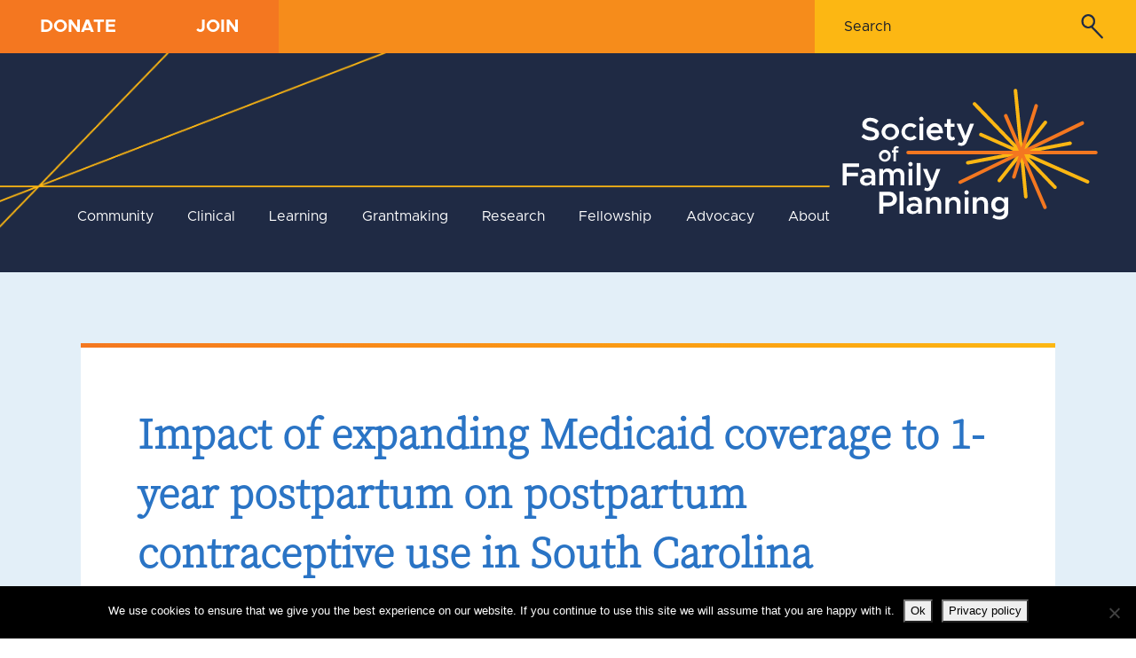

--- FILE ---
content_type: text/html; charset=UTF-8
request_url: https://societyfp.org/awarded_grants/impact-of-expanding-medicaid-coverage-to-1-year-postpartum-on-postpartum-contraceptive-use-in-south-carolina/
body_size: 44376
content:
<!DOCTYPE html>
<html lang="en">

<head>

    <!-- Basic Page Needs
    –––––––––––––––––––––––––––––––––––––––––––––––––– -->
    <meta charset="utf-8"><script type="text/javascript">(window.NREUM||(NREUM={})).init={privacy:{cookies_enabled:true},ajax:{deny_list:["bam.nr-data.net"]},feature_flags:["soft_nav"],distributed_tracing:{enabled:true}};(window.NREUM||(NREUM={})).loader_config={agentID:"1103159471",accountID:"3565886",trustKey:"66686",xpid:"VwMBVF5bDhABVFFRDwUBX1AJ",licenseKey:"NRJS-5ce4f6200cae44185ba",applicationID:"1003846948",browserID:"1103159471"};;/*! For license information please see nr-loader-spa-1.308.0.min.js.LICENSE.txt */
(()=>{var e,t,r={384:(e,t,r)=>{"use strict";r.d(t,{NT:()=>a,US:()=>u,Zm:()=>o,bQ:()=>d,dV:()=>c,pV:()=>l});var n=r(6154),i=r(1863),s=r(1910);const a={beacon:"bam.nr-data.net",errorBeacon:"bam.nr-data.net"};function o(){return n.gm.NREUM||(n.gm.NREUM={}),void 0===n.gm.newrelic&&(n.gm.newrelic=n.gm.NREUM),n.gm.NREUM}function c(){let e=o();return e.o||(e.o={ST:n.gm.setTimeout,SI:n.gm.setImmediate||n.gm.setInterval,CT:n.gm.clearTimeout,XHR:n.gm.XMLHttpRequest,REQ:n.gm.Request,EV:n.gm.Event,PR:n.gm.Promise,MO:n.gm.MutationObserver,FETCH:n.gm.fetch,WS:n.gm.WebSocket},(0,s.i)(...Object.values(e.o))),e}function d(e,t){let r=o();r.initializedAgents??={},t.initializedAt={ms:(0,i.t)(),date:new Date},r.initializedAgents[e]=t}function u(e,t){o()[e]=t}function l(){return function(){let e=o();const t=e.info||{};e.info={beacon:a.beacon,errorBeacon:a.errorBeacon,...t}}(),function(){let e=o();const t=e.init||{};e.init={...t}}(),c(),function(){let e=o();const t=e.loader_config||{};e.loader_config={...t}}(),o()}},782:(e,t,r)=>{"use strict";r.d(t,{T:()=>n});const n=r(860).K7.pageViewTiming},860:(e,t,r)=>{"use strict";r.d(t,{$J:()=>u,K7:()=>c,P3:()=>d,XX:()=>i,Yy:()=>o,df:()=>s,qY:()=>n,v4:()=>a});const n="events",i="jserrors",s="browser/blobs",a="rum",o="browser/logs",c={ajax:"ajax",genericEvents:"generic_events",jserrors:i,logging:"logging",metrics:"metrics",pageAction:"page_action",pageViewEvent:"page_view_event",pageViewTiming:"page_view_timing",sessionReplay:"session_replay",sessionTrace:"session_trace",softNav:"soft_navigations",spa:"spa"},d={[c.pageViewEvent]:1,[c.pageViewTiming]:2,[c.metrics]:3,[c.jserrors]:4,[c.spa]:5,[c.ajax]:6,[c.sessionTrace]:7,[c.softNav]:8,[c.sessionReplay]:9,[c.logging]:10,[c.genericEvents]:11},u={[c.pageViewEvent]:a,[c.pageViewTiming]:n,[c.ajax]:n,[c.spa]:n,[c.softNav]:n,[c.metrics]:i,[c.jserrors]:i,[c.sessionTrace]:s,[c.sessionReplay]:s,[c.logging]:o,[c.genericEvents]:"ins"}},944:(e,t,r)=>{"use strict";r.d(t,{R:()=>i});var n=r(3241);function i(e,t){"function"==typeof console.debug&&(console.debug("New Relic Warning: https://github.com/newrelic/newrelic-browser-agent/blob/main/docs/warning-codes.md#".concat(e),t),(0,n.W)({agentIdentifier:null,drained:null,type:"data",name:"warn",feature:"warn",data:{code:e,secondary:t}}))}},993:(e,t,r)=>{"use strict";r.d(t,{A$:()=>s,ET:()=>a,TZ:()=>o,p_:()=>i});var n=r(860);const i={ERROR:"ERROR",WARN:"WARN",INFO:"INFO",DEBUG:"DEBUG",TRACE:"TRACE"},s={OFF:0,ERROR:1,WARN:2,INFO:3,DEBUG:4,TRACE:5},a="log",o=n.K7.logging},1541:(e,t,r)=>{"use strict";r.d(t,{U:()=>i,f:()=>n});const n={MFE:"MFE",BA:"BA"};function i(e,t){if(2!==t?.harvestEndpointVersion)return{};const r=t.agentRef.runtime.appMetadata.agents[0].entityGuid;return e?{"source.id":e.id,"source.name":e.name,"source.type":e.type,"parent.id":e.parent?.id||r,"parent.type":e.parent?.type||n.BA}:{"entity.guid":r,appId:t.agentRef.info.applicationID}}},1687:(e,t,r)=>{"use strict";r.d(t,{Ak:()=>d,Ze:()=>h,x3:()=>u});var n=r(3241),i=r(7836),s=r(3606),a=r(860),o=r(2646);const c={};function d(e,t){const r={staged:!1,priority:a.P3[t]||0};l(e),c[e].get(t)||c[e].set(t,r)}function u(e,t){e&&c[e]&&(c[e].get(t)&&c[e].delete(t),p(e,t,!1),c[e].size&&f(e))}function l(e){if(!e)throw new Error("agentIdentifier required");c[e]||(c[e]=new Map)}function h(e="",t="feature",r=!1){if(l(e),!e||!c[e].get(t)||r)return p(e,t);c[e].get(t).staged=!0,f(e)}function f(e){const t=Array.from(c[e]);t.every(([e,t])=>t.staged)&&(t.sort((e,t)=>e[1].priority-t[1].priority),t.forEach(([t])=>{c[e].delete(t),p(e,t)}))}function p(e,t,r=!0){const a=e?i.ee.get(e):i.ee,c=s.i.handlers;if(!a.aborted&&a.backlog&&c){if((0,n.W)({agentIdentifier:e,type:"lifecycle",name:"drain",feature:t}),r){const e=a.backlog[t],r=c[t];if(r){for(let t=0;e&&t<e.length;++t)g(e[t],r);Object.entries(r).forEach(([e,t])=>{Object.values(t||{}).forEach(t=>{t[0]?.on&&t[0]?.context()instanceof o.y&&t[0].on(e,t[1])})})}}a.isolatedBacklog||delete c[t],a.backlog[t]=null,a.emit("drain-"+t,[])}}function g(e,t){var r=e[1];Object.values(t[r]||{}).forEach(t=>{var r=e[0];if(t[0]===r){var n=t[1],i=e[3],s=e[2];n.apply(i,s)}})}},1738:(e,t,r)=>{"use strict";r.d(t,{U:()=>f,Y:()=>h});var n=r(3241),i=r(9908),s=r(1863),a=r(944),o=r(5701),c=r(3969),d=r(8362),u=r(860),l=r(4261);function h(e,t,r,s){const h=s||r;!h||h[e]&&h[e]!==d.d.prototype[e]||(h[e]=function(){(0,i.p)(c.xV,["API/"+e+"/called"],void 0,u.K7.metrics,r.ee),(0,n.W)({agentIdentifier:r.agentIdentifier,drained:!!o.B?.[r.agentIdentifier],type:"data",name:"api",feature:l.Pl+e,data:{}});try{return t.apply(this,arguments)}catch(e){(0,a.R)(23,e)}})}function f(e,t,r,n,a){const o=e.info;null===r?delete o.jsAttributes[t]:o.jsAttributes[t]=r,(a||null===r)&&(0,i.p)(l.Pl+n,[(0,s.t)(),t,r],void 0,"session",e.ee)}},1741:(e,t,r)=>{"use strict";r.d(t,{W:()=>s});var n=r(944),i=r(4261);class s{#e(e,...t){if(this[e]!==s.prototype[e])return this[e](...t);(0,n.R)(35,e)}addPageAction(e,t){return this.#e(i.hG,e,t)}register(e){return this.#e(i.eY,e)}recordCustomEvent(e,t){return this.#e(i.fF,e,t)}setPageViewName(e,t){return this.#e(i.Fw,e,t)}setCustomAttribute(e,t,r){return this.#e(i.cD,e,t,r)}noticeError(e,t){return this.#e(i.o5,e,t)}setUserId(e,t=!1){return this.#e(i.Dl,e,t)}setApplicationVersion(e){return this.#e(i.nb,e)}setErrorHandler(e){return this.#e(i.bt,e)}addRelease(e,t){return this.#e(i.k6,e,t)}log(e,t){return this.#e(i.$9,e,t)}start(){return this.#e(i.d3)}finished(e){return this.#e(i.BL,e)}recordReplay(){return this.#e(i.CH)}pauseReplay(){return this.#e(i.Tb)}addToTrace(e){return this.#e(i.U2,e)}setCurrentRouteName(e){return this.#e(i.PA,e)}interaction(e){return this.#e(i.dT,e)}wrapLogger(e,t,r){return this.#e(i.Wb,e,t,r)}measure(e,t){return this.#e(i.V1,e,t)}consent(e){return this.#e(i.Pv,e)}}},1863:(e,t,r)=>{"use strict";function n(){return Math.floor(performance.now())}r.d(t,{t:()=>n})},1910:(e,t,r)=>{"use strict";r.d(t,{i:()=>s});var n=r(944);const i=new Map;function s(...e){return e.every(e=>{if(i.has(e))return i.get(e);const t="function"==typeof e?e.toString():"",r=t.includes("[native code]"),s=t.includes("nrWrapper");return r||s||(0,n.R)(64,e?.name||t),i.set(e,r),r})}},2555:(e,t,r)=>{"use strict";r.d(t,{D:()=>o,f:()=>a});var n=r(384),i=r(8122);const s={beacon:n.NT.beacon,errorBeacon:n.NT.errorBeacon,licenseKey:void 0,applicationID:void 0,sa:void 0,queueTime:void 0,applicationTime:void 0,ttGuid:void 0,user:void 0,account:void 0,product:void 0,extra:void 0,jsAttributes:{},userAttributes:void 0,atts:void 0,transactionName:void 0,tNamePlain:void 0};function a(e){try{return!!e.licenseKey&&!!e.errorBeacon&&!!e.applicationID}catch(e){return!1}}const o=e=>(0,i.a)(e,s)},2614:(e,t,r)=>{"use strict";r.d(t,{BB:()=>a,H3:()=>n,g:()=>d,iL:()=>c,tS:()=>o,uh:()=>i,wk:()=>s});const n="NRBA",i="SESSION",s=144e5,a=18e5,o={STARTED:"session-started",PAUSE:"session-pause",RESET:"session-reset",RESUME:"session-resume",UPDATE:"session-update"},c={SAME_TAB:"same-tab",CROSS_TAB:"cross-tab"},d={OFF:0,FULL:1,ERROR:2}},2646:(e,t,r)=>{"use strict";r.d(t,{y:()=>n});class n{constructor(e){this.contextId=e}}},2843:(e,t,r)=>{"use strict";r.d(t,{G:()=>s,u:()=>i});var n=r(3878);function i(e,t=!1,r,i){(0,n.DD)("visibilitychange",function(){if(t)return void("hidden"===document.visibilityState&&e());e(document.visibilityState)},r,i)}function s(e,t,r){(0,n.sp)("pagehide",e,t,r)}},3241:(e,t,r)=>{"use strict";r.d(t,{W:()=>s});var n=r(6154);const i="newrelic";function s(e={}){try{n.gm.dispatchEvent(new CustomEvent(i,{detail:e}))}catch(e){}}},3304:(e,t,r)=>{"use strict";r.d(t,{A:()=>s});var n=r(7836);const i=()=>{const e=new WeakSet;return(t,r)=>{if("object"==typeof r&&null!==r){if(e.has(r))return;e.add(r)}return r}};function s(e){try{return JSON.stringify(e,i())??""}catch(e){try{n.ee.emit("internal-error",[e])}catch(e){}return""}}},3333:(e,t,r)=>{"use strict";r.d(t,{$v:()=>u,TZ:()=>n,Xh:()=>c,Zp:()=>i,kd:()=>d,mq:()=>o,nf:()=>a,qN:()=>s});const n=r(860).K7.genericEvents,i=["auxclick","click","copy","keydown","paste","scrollend"],s=["focus","blur"],a=4,o=1e3,c=2e3,d=["PageAction","UserAction","BrowserPerformance"],u={RESOURCES:"experimental.resources",REGISTER:"register"}},3434:(e,t,r)=>{"use strict";r.d(t,{Jt:()=>s,YM:()=>d});var n=r(7836),i=r(5607);const s="nr@original:".concat(i.W),a=50;var o=Object.prototype.hasOwnProperty,c=!1;function d(e,t){return e||(e=n.ee),r.inPlace=function(e,t,n,i,s){n||(n="");const a="-"===n.charAt(0);for(let o=0;o<t.length;o++){const c=t[o],d=e[c];l(d)||(e[c]=r(d,a?c+n:n,i,c,s))}},r.flag=s,r;function r(t,r,n,c,d){return l(t)?t:(r||(r=""),nrWrapper[s]=t,function(e,t,r){if(Object.defineProperty&&Object.keys)try{return Object.keys(e).forEach(function(r){Object.defineProperty(t,r,{get:function(){return e[r]},set:function(t){return e[r]=t,t}})}),t}catch(e){u([e],r)}for(var n in e)o.call(e,n)&&(t[n]=e[n])}(t,nrWrapper,e),nrWrapper);function nrWrapper(){var s,o,l,h;let f;try{o=this,s=[...arguments],l="function"==typeof n?n(s,o):n||{}}catch(t){u([t,"",[s,o,c],l],e)}i(r+"start",[s,o,c],l,d);const p=performance.now();let g;try{return h=t.apply(o,s),g=performance.now(),h}catch(e){throw g=performance.now(),i(r+"err",[s,o,e],l,d),f=e,f}finally{const e=g-p,t={start:p,end:g,duration:e,isLongTask:e>=a,methodName:c,thrownError:f};t.isLongTask&&i("long-task",[t,o],l,d),i(r+"end",[s,o,h],l,d)}}}function i(r,n,i,s){if(!c||t){var a=c;c=!0;try{e.emit(r,n,i,t,s)}catch(t){u([t,r,n,i],e)}c=a}}}function u(e,t){t||(t=n.ee);try{t.emit("internal-error",e)}catch(e){}}function l(e){return!(e&&"function"==typeof e&&e.apply&&!e[s])}},3606:(e,t,r)=>{"use strict";r.d(t,{i:()=>s});var n=r(9908);s.on=a;var i=s.handlers={};function s(e,t,r,s){a(s||n.d,i,e,t,r)}function a(e,t,r,i,s){s||(s="feature"),e||(e=n.d);var a=t[s]=t[s]||{};(a[r]=a[r]||[]).push([e,i])}},3738:(e,t,r)=>{"use strict";r.d(t,{He:()=>i,Kp:()=>o,Lc:()=>d,Rz:()=>u,TZ:()=>n,bD:()=>s,d3:()=>a,jx:()=>l,sl:()=>h,uP:()=>c});const n=r(860).K7.sessionTrace,i="bstResource",s="resource",a="-start",o="-end",c="fn"+a,d="fn"+o,u="pushState",l=1e3,h=3e4},3785:(e,t,r)=>{"use strict";r.d(t,{R:()=>c,b:()=>d});var n=r(9908),i=r(1863),s=r(860),a=r(3969),o=r(993);function c(e,t,r={},c=o.p_.INFO,d=!0,u,l=(0,i.t)()){(0,n.p)(a.xV,["API/logging/".concat(c.toLowerCase(),"/called")],void 0,s.K7.metrics,e),(0,n.p)(o.ET,[l,t,r,c,d,u],void 0,s.K7.logging,e)}function d(e){return"string"==typeof e&&Object.values(o.p_).some(t=>t===e.toUpperCase().trim())}},3878:(e,t,r)=>{"use strict";function n(e,t){return{capture:e,passive:!1,signal:t}}function i(e,t,r=!1,i){window.addEventListener(e,t,n(r,i))}function s(e,t,r=!1,i){document.addEventListener(e,t,n(r,i))}r.d(t,{DD:()=>s,jT:()=>n,sp:()=>i})},3962:(e,t,r)=>{"use strict";r.d(t,{AM:()=>a,O2:()=>l,OV:()=>s,Qu:()=>h,TZ:()=>c,ih:()=>f,pP:()=>o,t1:()=>u,tC:()=>i,wD:()=>d});var n=r(860);const i=["click","keydown","submit"],s="popstate",a="api",o="initialPageLoad",c=n.K7.softNav,d=5e3,u=500,l={INITIAL_PAGE_LOAD:"",ROUTE_CHANGE:1,UNSPECIFIED:2},h={INTERACTION:1,AJAX:2,CUSTOM_END:3,CUSTOM_TRACER:4},f={IP:"in progress",PF:"pending finish",FIN:"finished",CAN:"cancelled"}},3969:(e,t,r)=>{"use strict";r.d(t,{TZ:()=>n,XG:()=>o,rs:()=>i,xV:()=>a,z_:()=>s});const n=r(860).K7.metrics,i="sm",s="cm",a="storeSupportabilityMetrics",o="storeEventMetrics"},4234:(e,t,r)=>{"use strict";r.d(t,{W:()=>s});var n=r(7836),i=r(1687);class s{constructor(e,t){this.agentIdentifier=e,this.ee=n.ee.get(e),this.featureName=t,this.blocked=!1}deregisterDrain(){(0,i.x3)(this.agentIdentifier,this.featureName)}}},4261:(e,t,r)=>{"use strict";r.d(t,{$9:()=>u,BL:()=>c,CH:()=>p,Dl:()=>R,Fw:()=>w,PA:()=>v,Pl:()=>n,Pv:()=>A,Tb:()=>h,U2:()=>a,V1:()=>E,Wb:()=>T,bt:()=>y,cD:()=>b,d3:()=>x,dT:()=>d,eY:()=>g,fF:()=>f,hG:()=>s,hw:()=>i,k6:()=>o,nb:()=>m,o5:()=>l});const n="api-",i=n+"ixn-",s="addPageAction",a="addToTrace",o="addRelease",c="finished",d="interaction",u="log",l="noticeError",h="pauseReplay",f="recordCustomEvent",p="recordReplay",g="register",m="setApplicationVersion",v="setCurrentRouteName",b="setCustomAttribute",y="setErrorHandler",w="setPageViewName",R="setUserId",x="start",T="wrapLogger",E="measure",A="consent"},5205:(e,t,r)=>{"use strict";r.d(t,{j:()=>S});var n=r(384),i=r(1741);var s=r(2555),a=r(3333);const o=e=>{if(!e||"string"!=typeof e)return!1;try{document.createDocumentFragment().querySelector(e)}catch{return!1}return!0};var c=r(2614),d=r(944),u=r(8122);const l="[data-nr-mask]",h=e=>(0,u.a)(e,(()=>{const e={feature_flags:[],experimental:{allow_registered_children:!1,resources:!1},mask_selector:"*",block_selector:"[data-nr-block]",mask_input_options:{color:!1,date:!1,"datetime-local":!1,email:!1,month:!1,number:!1,range:!1,search:!1,tel:!1,text:!1,time:!1,url:!1,week:!1,textarea:!1,select:!1,password:!0}};return{ajax:{deny_list:void 0,block_internal:!0,enabled:!0,autoStart:!0},api:{get allow_registered_children(){return e.feature_flags.includes(a.$v.REGISTER)||e.experimental.allow_registered_children},set allow_registered_children(t){e.experimental.allow_registered_children=t},duplicate_registered_data:!1},browser_consent_mode:{enabled:!1},distributed_tracing:{enabled:void 0,exclude_newrelic_header:void 0,cors_use_newrelic_header:void 0,cors_use_tracecontext_headers:void 0,allowed_origins:void 0},get feature_flags(){return e.feature_flags},set feature_flags(t){e.feature_flags=t},generic_events:{enabled:!0,autoStart:!0},harvest:{interval:30},jserrors:{enabled:!0,autoStart:!0},logging:{enabled:!0,autoStart:!0},metrics:{enabled:!0,autoStart:!0},obfuscate:void 0,page_action:{enabled:!0},page_view_event:{enabled:!0,autoStart:!0},page_view_timing:{enabled:!0,autoStart:!0},performance:{capture_marks:!1,capture_measures:!1,capture_detail:!0,resources:{get enabled(){return e.feature_flags.includes(a.$v.RESOURCES)||e.experimental.resources},set enabled(t){e.experimental.resources=t},asset_types:[],first_party_domains:[],ignore_newrelic:!0}},privacy:{cookies_enabled:!0},proxy:{assets:void 0,beacon:void 0},session:{expiresMs:c.wk,inactiveMs:c.BB},session_replay:{autoStart:!0,enabled:!1,preload:!1,sampling_rate:10,error_sampling_rate:100,collect_fonts:!1,inline_images:!1,fix_stylesheets:!0,mask_all_inputs:!0,get mask_text_selector(){return e.mask_selector},set mask_text_selector(t){o(t)?e.mask_selector="".concat(t,",").concat(l):""===t||null===t?e.mask_selector=l:(0,d.R)(5,t)},get block_class(){return"nr-block"},get ignore_class(){return"nr-ignore"},get mask_text_class(){return"nr-mask"},get block_selector(){return e.block_selector},set block_selector(t){o(t)?e.block_selector+=",".concat(t):""!==t&&(0,d.R)(6,t)},get mask_input_options(){return e.mask_input_options},set mask_input_options(t){t&&"object"==typeof t?e.mask_input_options={...t,password:!0}:(0,d.R)(7,t)}},session_trace:{enabled:!0,autoStart:!0},soft_navigations:{enabled:!0,autoStart:!0},spa:{enabled:!0,autoStart:!0},ssl:void 0,user_actions:{enabled:!0,elementAttributes:["id","className","tagName","type"]}}})());var f=r(6154),p=r(9324);let g=0;const m={buildEnv:p.F3,distMethod:p.Xs,version:p.xv,originTime:f.WN},v={consented:!1},b={appMetadata:{},get consented(){return this.session?.state?.consent||v.consented},set consented(e){v.consented=e},customTransaction:void 0,denyList:void 0,disabled:!1,harvester:void 0,isolatedBacklog:!1,isRecording:!1,loaderType:void 0,maxBytes:3e4,obfuscator:void 0,onerror:void 0,ptid:void 0,releaseIds:{},session:void 0,timeKeeper:void 0,registeredEntities:[],jsAttributesMetadata:{bytes:0},get harvestCount(){return++g}},y=e=>{const t=(0,u.a)(e,b),r=Object.keys(m).reduce((e,t)=>(e[t]={value:m[t],writable:!1,configurable:!0,enumerable:!0},e),{});return Object.defineProperties(t,r)};var w=r(5701);const R=e=>{const t=e.startsWith("http");e+="/",r.p=t?e:"https://"+e};var x=r(7836),T=r(3241);const E={accountID:void 0,trustKey:void 0,agentID:void 0,licenseKey:void 0,applicationID:void 0,xpid:void 0},A=e=>(0,u.a)(e,E),_=new Set;function S(e,t={},r,a){let{init:o,info:c,loader_config:d,runtime:u={},exposed:l=!0}=t;if(!c){const e=(0,n.pV)();o=e.init,c=e.info,d=e.loader_config}e.init=h(o||{}),e.loader_config=A(d||{}),c.jsAttributes??={},f.bv&&(c.jsAttributes.isWorker=!0),e.info=(0,s.D)(c);const p=e.init,g=[c.beacon,c.errorBeacon];_.has(e.agentIdentifier)||(p.proxy.assets&&(R(p.proxy.assets),g.push(p.proxy.assets)),p.proxy.beacon&&g.push(p.proxy.beacon),e.beacons=[...g],function(e){const t=(0,n.pV)();Object.getOwnPropertyNames(i.W.prototype).forEach(r=>{const n=i.W.prototype[r];if("function"!=typeof n||"constructor"===n)return;let s=t[r];e[r]&&!1!==e.exposed&&"micro-agent"!==e.runtime?.loaderType&&(t[r]=(...t)=>{const n=e[r](...t);return s?s(...t):n})})}(e),(0,n.US)("activatedFeatures",w.B)),u.denyList=[...p.ajax.deny_list||[],...p.ajax.block_internal?g:[]],u.ptid=e.agentIdentifier,u.loaderType=r,e.runtime=y(u),_.has(e.agentIdentifier)||(e.ee=x.ee.get(e.agentIdentifier),e.exposed=l,(0,T.W)({agentIdentifier:e.agentIdentifier,drained:!!w.B?.[e.agentIdentifier],type:"lifecycle",name:"initialize",feature:void 0,data:e.config})),_.add(e.agentIdentifier)}},5270:(e,t,r)=>{"use strict";r.d(t,{Aw:()=>a,SR:()=>s,rF:()=>o});var n=r(384),i=r(7767);function s(e){return!!(0,n.dV)().o.MO&&(0,i.V)(e)&&!0===e?.session_trace.enabled}function a(e){return!0===e?.session_replay.preload&&s(e)}function o(e,t){try{if("string"==typeof t?.type){if("password"===t.type.toLowerCase())return"*".repeat(e?.length||0);if(void 0!==t?.dataset?.nrUnmask||t?.classList?.contains("nr-unmask"))return e}}catch(e){}return"string"==typeof e?e.replace(/[\S]/g,"*"):"*".repeat(e?.length||0)}},5289:(e,t,r)=>{"use strict";r.d(t,{GG:()=>a,Qr:()=>c,sB:()=>o});var n=r(3878),i=r(6389);function s(){return"undefined"==typeof document||"complete"===document.readyState}function a(e,t){if(s())return e();const r=(0,i.J)(e),a=setInterval(()=>{s()&&(clearInterval(a),r())},500);(0,n.sp)("load",r,t)}function o(e){if(s())return e();(0,n.DD)("DOMContentLoaded",e)}function c(e){if(s())return e();(0,n.sp)("popstate",e)}},5607:(e,t,r)=>{"use strict";r.d(t,{W:()=>n});const n=(0,r(9566).bz)()},5701:(e,t,r)=>{"use strict";r.d(t,{B:()=>s,t:()=>a});var n=r(3241);const i=new Set,s={};function a(e,t){const r=t.agentIdentifier;s[r]??={},e&&"object"==typeof e&&(i.has(r)||(t.ee.emit("rumresp",[e]),s[r]=e,i.add(r),(0,n.W)({agentIdentifier:r,loaded:!0,drained:!0,type:"lifecycle",name:"load",feature:void 0,data:e})))}},6154:(e,t,r)=>{"use strict";r.d(t,{OF:()=>d,RI:()=>i,WN:()=>h,bv:()=>s,eN:()=>f,gm:()=>a,lR:()=>l,m:()=>c,mw:()=>o,sb:()=>u});var n=r(1863);const i="undefined"!=typeof window&&!!window.document,s="undefined"!=typeof WorkerGlobalScope&&("undefined"!=typeof self&&self instanceof WorkerGlobalScope&&self.navigator instanceof WorkerNavigator||"undefined"!=typeof globalThis&&globalThis instanceof WorkerGlobalScope&&globalThis.navigator instanceof WorkerNavigator),a=i?window:"undefined"!=typeof WorkerGlobalScope&&("undefined"!=typeof self&&self instanceof WorkerGlobalScope&&self||"undefined"!=typeof globalThis&&globalThis instanceof WorkerGlobalScope&&globalThis),o=Boolean("hidden"===a?.document?.visibilityState),c=""+a?.location,d=/iPad|iPhone|iPod/.test(a.navigator?.userAgent),u=d&&"undefined"==typeof SharedWorker,l=(()=>{const e=a.navigator?.userAgent?.match(/Firefox[/\s](\d+\.\d+)/);return Array.isArray(e)&&e.length>=2?+e[1]:0})(),h=Date.now()-(0,n.t)(),f=()=>"undefined"!=typeof PerformanceNavigationTiming&&a?.performance?.getEntriesByType("navigation")?.[0]?.responseStart},6344:(e,t,r)=>{"use strict";r.d(t,{BB:()=>u,Qb:()=>l,TZ:()=>i,Ug:()=>a,Vh:()=>s,_s:()=>o,bc:()=>d,yP:()=>c});var n=r(2614);const i=r(860).K7.sessionReplay,s="errorDuringReplay",a=.12,o={DomContentLoaded:0,Load:1,FullSnapshot:2,IncrementalSnapshot:3,Meta:4,Custom:5},c={[n.g.ERROR]:15e3,[n.g.FULL]:3e5,[n.g.OFF]:0},d={RESET:{message:"Session was reset",sm:"Reset"},IMPORT:{message:"Recorder failed to import",sm:"Import"},TOO_MANY:{message:"429: Too Many Requests",sm:"Too-Many"},TOO_BIG:{message:"Payload was too large",sm:"Too-Big"},CROSS_TAB:{message:"Session Entity was set to OFF on another tab",sm:"Cross-Tab"},ENTITLEMENTS:{message:"Session Replay is not allowed and will not be started",sm:"Entitlement"}},u=5e3,l={API:"api",RESUME:"resume",SWITCH_TO_FULL:"switchToFull",INITIALIZE:"initialize",PRELOAD:"preload"}},6389:(e,t,r)=>{"use strict";function n(e,t=500,r={}){const n=r?.leading||!1;let i;return(...r)=>{n&&void 0===i&&(e.apply(this,r),i=setTimeout(()=>{i=clearTimeout(i)},t)),n||(clearTimeout(i),i=setTimeout(()=>{e.apply(this,r)},t))}}function i(e){let t=!1;return(...r)=>{t||(t=!0,e.apply(this,r))}}r.d(t,{J:()=>i,s:()=>n})},6630:(e,t,r)=>{"use strict";r.d(t,{T:()=>n});const n=r(860).K7.pageViewEvent},6774:(e,t,r)=>{"use strict";r.d(t,{T:()=>n});const n=r(860).K7.jserrors},7295:(e,t,r)=>{"use strict";r.d(t,{Xv:()=>a,gX:()=>i,iW:()=>s});var n=[];function i(e){if(!e||s(e))return!1;if(0===n.length)return!0;if("*"===n[0].hostname)return!1;for(var t=0;t<n.length;t++){var r=n[t];if(r.hostname.test(e.hostname)&&r.pathname.test(e.pathname))return!1}return!0}function s(e){return void 0===e.hostname}function a(e){if(n=[],e&&e.length)for(var t=0;t<e.length;t++){let r=e[t];if(!r)continue;if("*"===r)return void(n=[{hostname:"*"}]);0===r.indexOf("http://")?r=r.substring(7):0===r.indexOf("https://")&&(r=r.substring(8));const i=r.indexOf("/");let s,a;i>0?(s=r.substring(0,i),a=r.substring(i)):(s=r,a="*");let[c]=s.split(":");n.push({hostname:o(c),pathname:o(a,!0)})}}function o(e,t=!1){const r=e.replace(/[.+?^${}()|[\]\\]/g,e=>"\\"+e).replace(/\*/g,".*?");return new RegExp((t?"^":"")+r+"$")}},7485:(e,t,r)=>{"use strict";r.d(t,{D:()=>i});var n=r(6154);function i(e){if(0===(e||"").indexOf("data:"))return{protocol:"data"};try{const t=new URL(e,location.href),r={port:t.port,hostname:t.hostname,pathname:t.pathname,search:t.search,protocol:t.protocol.slice(0,t.protocol.indexOf(":")),sameOrigin:t.protocol===n.gm?.location?.protocol&&t.host===n.gm?.location?.host};return r.port&&""!==r.port||("http:"===t.protocol&&(r.port="80"),"https:"===t.protocol&&(r.port="443")),r.pathname&&""!==r.pathname?r.pathname.startsWith("/")||(r.pathname="/".concat(r.pathname)):r.pathname="/",r}catch(e){return{}}}},7699:(e,t,r)=>{"use strict";r.d(t,{It:()=>s,KC:()=>o,No:()=>i,qh:()=>a});var n=r(860);const i=16e3,s=1e6,a="SESSION_ERROR",o={[n.K7.logging]:!0,[n.K7.genericEvents]:!1,[n.K7.jserrors]:!1,[n.K7.ajax]:!1}},7767:(e,t,r)=>{"use strict";r.d(t,{V:()=>i});var n=r(6154);const i=e=>n.RI&&!0===e?.privacy.cookies_enabled},7836:(e,t,r)=>{"use strict";r.d(t,{P:()=>o,ee:()=>c});var n=r(384),i=r(8990),s=r(2646),a=r(5607);const o="nr@context:".concat(a.W),c=function e(t,r){var n={},a={},u={},l=!1;try{l=16===r.length&&d.initializedAgents?.[r]?.runtime.isolatedBacklog}catch(e){}var h={on:p,addEventListener:p,removeEventListener:function(e,t){var r=n[e];if(!r)return;for(var i=0;i<r.length;i++)r[i]===t&&r.splice(i,1)},emit:function(e,r,n,i,s){!1!==s&&(s=!0);if(c.aborted&&!i)return;t&&s&&t.emit(e,r,n);var o=f(n);g(e).forEach(e=>{e.apply(o,r)});var d=v()[a[e]];d&&d.push([h,e,r,o]);return o},get:m,listeners:g,context:f,buffer:function(e,t){const r=v();if(t=t||"feature",h.aborted)return;Object.entries(e||{}).forEach(([e,n])=>{a[n]=t,t in r||(r[t]=[])})},abort:function(){h._aborted=!0,Object.keys(h.backlog).forEach(e=>{delete h.backlog[e]})},isBuffering:function(e){return!!v()[a[e]]},debugId:r,backlog:l?{}:t&&"object"==typeof t.backlog?t.backlog:{},isolatedBacklog:l};return Object.defineProperty(h,"aborted",{get:()=>{let e=h._aborted||!1;return e||(t&&(e=t.aborted),e)}}),h;function f(e){return e&&e instanceof s.y?e:e?(0,i.I)(e,o,()=>new s.y(o)):new s.y(o)}function p(e,t){n[e]=g(e).concat(t)}function g(e){return n[e]||[]}function m(t){return u[t]=u[t]||e(h,t)}function v(){return h.backlog}}(void 0,"globalEE"),d=(0,n.Zm)();d.ee||(d.ee=c)},8122:(e,t,r)=>{"use strict";r.d(t,{a:()=>i});var n=r(944);function i(e,t){try{if(!e||"object"!=typeof e)return(0,n.R)(3);if(!t||"object"!=typeof t)return(0,n.R)(4);const r=Object.create(Object.getPrototypeOf(t),Object.getOwnPropertyDescriptors(t)),s=0===Object.keys(r).length?e:r;for(let a in s)if(void 0!==e[a])try{if(null===e[a]){r[a]=null;continue}Array.isArray(e[a])&&Array.isArray(t[a])?r[a]=Array.from(new Set([...e[a],...t[a]])):"object"==typeof e[a]&&"object"==typeof t[a]?r[a]=i(e[a],t[a]):r[a]=e[a]}catch(e){r[a]||(0,n.R)(1,e)}return r}catch(e){(0,n.R)(2,e)}}},8139:(e,t,r)=>{"use strict";r.d(t,{u:()=>h});var n=r(7836),i=r(3434),s=r(8990),a=r(6154);const o={},c=a.gm.XMLHttpRequest,d="addEventListener",u="removeEventListener",l="nr@wrapped:".concat(n.P);function h(e){var t=function(e){return(e||n.ee).get("events")}(e);if(o[t.debugId]++)return t;o[t.debugId]=1;var r=(0,i.YM)(t,!0);function h(e){r.inPlace(e,[d,u],"-",p)}function p(e,t){return e[1]}return"getPrototypeOf"in Object&&(a.RI&&f(document,h),c&&f(c.prototype,h),f(a.gm,h)),t.on(d+"-start",function(e,t){var n=e[1];if(null!==n&&("function"==typeof n||"object"==typeof n)&&"newrelic"!==e[0]){var i=(0,s.I)(n,l,function(){var e={object:function(){if("function"!=typeof n.handleEvent)return;return n.handleEvent.apply(n,arguments)},function:n}[typeof n];return e?r(e,"fn-",null,e.name||"anonymous"):n});this.wrapped=e[1]=i}}),t.on(u+"-start",function(e){e[1]=this.wrapped||e[1]}),t}function f(e,t,...r){let n=e;for(;"object"==typeof n&&!Object.prototype.hasOwnProperty.call(n,d);)n=Object.getPrototypeOf(n);n&&t(n,...r)}},8362:(e,t,r)=>{"use strict";r.d(t,{d:()=>s});var n=r(9566),i=r(1741);class s extends i.W{agentIdentifier=(0,n.LA)(16)}},8374:(e,t,r)=>{r.nc=(()=>{try{return document?.currentScript?.nonce}catch(e){}return""})()},8990:(e,t,r)=>{"use strict";r.d(t,{I:()=>i});var n=Object.prototype.hasOwnProperty;function i(e,t,r){if(n.call(e,t))return e[t];var i=r();if(Object.defineProperty&&Object.keys)try{return Object.defineProperty(e,t,{value:i,writable:!0,enumerable:!1}),i}catch(e){}return e[t]=i,i}},9119:(e,t,r)=>{"use strict";r.d(t,{L:()=>s});var n=/([^?#]*)[^#]*(#[^?]*|$).*/,i=/([^?#]*)().*/;function s(e,t){return e?e.replace(t?n:i,"$1$2"):e}},9300:(e,t,r)=>{"use strict";r.d(t,{T:()=>n});const n=r(860).K7.ajax},9324:(e,t,r)=>{"use strict";r.d(t,{AJ:()=>a,F3:()=>i,Xs:()=>s,Yq:()=>o,xv:()=>n});const n="1.308.0",i="PROD",s="CDN",a="@newrelic/rrweb",o="1.0.1"},9566:(e,t,r)=>{"use strict";r.d(t,{LA:()=>o,ZF:()=>c,bz:()=>a,el:()=>d});var n=r(6154);const i="xxxxxxxx-xxxx-4xxx-yxxx-xxxxxxxxxxxx";function s(e,t){return e?15&e[t]:16*Math.random()|0}function a(){const e=n.gm?.crypto||n.gm?.msCrypto;let t,r=0;return e&&e.getRandomValues&&(t=e.getRandomValues(new Uint8Array(30))),i.split("").map(e=>"x"===e?s(t,r++).toString(16):"y"===e?(3&s()|8).toString(16):e).join("")}function o(e){const t=n.gm?.crypto||n.gm?.msCrypto;let r,i=0;t&&t.getRandomValues&&(r=t.getRandomValues(new Uint8Array(e)));const a=[];for(var o=0;o<e;o++)a.push(s(r,i++).toString(16));return a.join("")}function c(){return o(16)}function d(){return o(32)}},9908:(e,t,r)=>{"use strict";r.d(t,{d:()=>n,p:()=>i});var n=r(7836).ee.get("handle");function i(e,t,r,i,s){s?(s.buffer([e],i),s.emit(e,t,r)):(n.buffer([e],i),n.emit(e,t,r))}}},n={};function i(e){var t=n[e];if(void 0!==t)return t.exports;var s=n[e]={exports:{}};return r[e](s,s.exports,i),s.exports}i.m=r,i.d=(e,t)=>{for(var r in t)i.o(t,r)&&!i.o(e,r)&&Object.defineProperty(e,r,{enumerable:!0,get:t[r]})},i.f={},i.e=e=>Promise.all(Object.keys(i.f).reduce((t,r)=>(i.f[r](e,t),t),[])),i.u=e=>({212:"nr-spa-compressor",249:"nr-spa-recorder",478:"nr-spa"}[e]+"-1.308.0.min.js"),i.o=(e,t)=>Object.prototype.hasOwnProperty.call(e,t),e={},t="NRBA-1.308.0.PROD:",i.l=(r,n,s,a)=>{if(e[r])e[r].push(n);else{var o,c;if(void 0!==s)for(var d=document.getElementsByTagName("script"),u=0;u<d.length;u++){var l=d[u];if(l.getAttribute("src")==r||l.getAttribute("data-webpack")==t+s){o=l;break}}if(!o){c=!0;var h={478:"sha512-RSfSVnmHk59T/uIPbdSE0LPeqcEdF4/+XhfJdBuccH5rYMOEZDhFdtnh6X6nJk7hGpzHd9Ujhsy7lZEz/ORYCQ==",249:"sha512-ehJXhmntm85NSqW4MkhfQqmeKFulra3klDyY0OPDUE+sQ3GokHlPh1pmAzuNy//3j4ac6lzIbmXLvGQBMYmrkg==",212:"sha512-B9h4CR46ndKRgMBcK+j67uSR2RCnJfGefU+A7FrgR/k42ovXy5x/MAVFiSvFxuVeEk/pNLgvYGMp1cBSK/G6Fg=="};(o=document.createElement("script")).charset="utf-8",i.nc&&o.setAttribute("nonce",i.nc),o.setAttribute("data-webpack",t+s),o.src=r,0!==o.src.indexOf(window.location.origin+"/")&&(o.crossOrigin="anonymous"),h[a]&&(o.integrity=h[a])}e[r]=[n];var f=(t,n)=>{o.onerror=o.onload=null,clearTimeout(p);var i=e[r];if(delete e[r],o.parentNode&&o.parentNode.removeChild(o),i&&i.forEach(e=>e(n)),t)return t(n)},p=setTimeout(f.bind(null,void 0,{type:"timeout",target:o}),12e4);o.onerror=f.bind(null,o.onerror),o.onload=f.bind(null,o.onload),c&&document.head.appendChild(o)}},i.r=e=>{"undefined"!=typeof Symbol&&Symbol.toStringTag&&Object.defineProperty(e,Symbol.toStringTag,{value:"Module"}),Object.defineProperty(e,"__esModule",{value:!0})},i.p="https://js-agent.newrelic.com/",(()=>{var e={38:0,788:0};i.f.j=(t,r)=>{var n=i.o(e,t)?e[t]:void 0;if(0!==n)if(n)r.push(n[2]);else{var s=new Promise((r,i)=>n=e[t]=[r,i]);r.push(n[2]=s);var a=i.p+i.u(t),o=new Error;i.l(a,r=>{if(i.o(e,t)&&(0!==(n=e[t])&&(e[t]=void 0),n)){var s=r&&("load"===r.type?"missing":r.type),a=r&&r.target&&r.target.src;o.message="Loading chunk "+t+" failed: ("+s+": "+a+")",o.name="ChunkLoadError",o.type=s,o.request=a,n[1](o)}},"chunk-"+t,t)}};var t=(t,r)=>{var n,s,[a,o,c]=r,d=0;if(a.some(t=>0!==e[t])){for(n in o)i.o(o,n)&&(i.m[n]=o[n]);if(c)c(i)}for(t&&t(r);d<a.length;d++)s=a[d],i.o(e,s)&&e[s]&&e[s][0](),e[s]=0},r=self["webpackChunk:NRBA-1.308.0.PROD"]=self["webpackChunk:NRBA-1.308.0.PROD"]||[];r.forEach(t.bind(null,0)),r.push=t.bind(null,r.push.bind(r))})(),(()=>{"use strict";i(8374);var e=i(8362),t=i(860);const r=Object.values(t.K7);var n=i(5205);var s=i(9908),a=i(1863),o=i(4261),c=i(1738);var d=i(1687),u=i(4234),l=i(5289),h=i(6154),f=i(944),p=i(5270),g=i(7767),m=i(6389),v=i(7699);class b extends u.W{constructor(e,t){super(e.agentIdentifier,t),this.agentRef=e,this.abortHandler=void 0,this.featAggregate=void 0,this.loadedSuccessfully=void 0,this.onAggregateImported=new Promise(e=>{this.loadedSuccessfully=e}),this.deferred=Promise.resolve(),!1===e.init[this.featureName].autoStart?this.deferred=new Promise((t,r)=>{this.ee.on("manual-start-all",(0,m.J)(()=>{(0,d.Ak)(e.agentIdentifier,this.featureName),t()}))}):(0,d.Ak)(e.agentIdentifier,t)}importAggregator(e,t,r={}){if(this.featAggregate)return;const n=async()=>{let n;await this.deferred;try{if((0,g.V)(e.init)){const{setupAgentSession:t}=await i.e(478).then(i.bind(i,8766));n=t(e)}}catch(e){(0,f.R)(20,e),this.ee.emit("internal-error",[e]),(0,s.p)(v.qh,[e],void 0,this.featureName,this.ee)}try{if(!this.#t(this.featureName,n,e.init))return(0,d.Ze)(this.agentIdentifier,this.featureName),void this.loadedSuccessfully(!1);const{Aggregate:i}=await t();this.featAggregate=new i(e,r),e.runtime.harvester.initializedAggregates.push(this.featAggregate),this.loadedSuccessfully(!0)}catch(e){(0,f.R)(34,e),this.abortHandler?.(),(0,d.Ze)(this.agentIdentifier,this.featureName,!0),this.loadedSuccessfully(!1),this.ee&&this.ee.abort()}};h.RI?(0,l.GG)(()=>n(),!0):n()}#t(e,r,n){if(this.blocked)return!1;switch(e){case t.K7.sessionReplay:return(0,p.SR)(n)&&!!r;case t.K7.sessionTrace:return!!r;default:return!0}}}var y=i(6630),w=i(2614),R=i(3241);class x extends b{static featureName=y.T;constructor(e){var t;super(e,y.T),this.setupInspectionEvents(e.agentIdentifier),t=e,(0,c.Y)(o.Fw,function(e,r){"string"==typeof e&&("/"!==e.charAt(0)&&(e="/"+e),t.runtime.customTransaction=(r||"http://custom.transaction")+e,(0,s.p)(o.Pl+o.Fw,[(0,a.t)()],void 0,void 0,t.ee))},t),this.importAggregator(e,()=>i.e(478).then(i.bind(i,2467)))}setupInspectionEvents(e){const t=(t,r)=>{t&&(0,R.W)({agentIdentifier:e,timeStamp:t.timeStamp,loaded:"complete"===t.target.readyState,type:"window",name:r,data:t.target.location+""})};(0,l.sB)(e=>{t(e,"DOMContentLoaded")}),(0,l.GG)(e=>{t(e,"load")}),(0,l.Qr)(e=>{t(e,"navigate")}),this.ee.on(w.tS.UPDATE,(t,r)=>{(0,R.W)({agentIdentifier:e,type:"lifecycle",name:"session",data:r})})}}var T=i(384);class E extends e.d{constructor(e){var t;(super(),h.gm)?(this.features={},(0,T.bQ)(this.agentIdentifier,this),this.desiredFeatures=new Set(e.features||[]),this.desiredFeatures.add(x),(0,n.j)(this,e,e.loaderType||"agent"),t=this,(0,c.Y)(o.cD,function(e,r,n=!1){if("string"==typeof e){if(["string","number","boolean"].includes(typeof r)||null===r)return(0,c.U)(t,e,r,o.cD,n);(0,f.R)(40,typeof r)}else(0,f.R)(39,typeof e)},t),function(e){(0,c.Y)(o.Dl,function(t,r=!1){if("string"!=typeof t&&null!==t)return void(0,f.R)(41,typeof t);const n=e.info.jsAttributes["enduser.id"];r&&null!=n&&n!==t?(0,s.p)(o.Pl+"setUserIdAndResetSession",[t],void 0,"session",e.ee):(0,c.U)(e,"enduser.id",t,o.Dl,!0)},e)}(this),function(e){(0,c.Y)(o.nb,function(t){if("string"==typeof t||null===t)return(0,c.U)(e,"application.version",t,o.nb,!1);(0,f.R)(42,typeof t)},e)}(this),function(e){(0,c.Y)(o.d3,function(){e.ee.emit("manual-start-all")},e)}(this),function(e){(0,c.Y)(o.Pv,function(t=!0){if("boolean"==typeof t){if((0,s.p)(o.Pl+o.Pv,[t],void 0,"session",e.ee),e.runtime.consented=t,t){const t=e.features.page_view_event;t.onAggregateImported.then(e=>{const r=t.featAggregate;e&&!r.sentRum&&r.sendRum()})}}else(0,f.R)(65,typeof t)},e)}(this),this.run()):(0,f.R)(21)}get config(){return{info:this.info,init:this.init,loader_config:this.loader_config,runtime:this.runtime}}get api(){return this}run(){try{const e=function(e){const t={};return r.forEach(r=>{t[r]=!!e[r]?.enabled}),t}(this.init),n=[...this.desiredFeatures];n.sort((e,r)=>t.P3[e.featureName]-t.P3[r.featureName]),n.forEach(r=>{if(!e[r.featureName]&&r.featureName!==t.K7.pageViewEvent)return;if(r.featureName===t.K7.spa)return void(0,f.R)(67);const n=function(e){switch(e){case t.K7.ajax:return[t.K7.jserrors];case t.K7.sessionTrace:return[t.K7.ajax,t.K7.pageViewEvent];case t.K7.sessionReplay:return[t.K7.sessionTrace];case t.K7.pageViewTiming:return[t.K7.pageViewEvent];default:return[]}}(r.featureName).filter(e=>!(e in this.features));n.length>0&&(0,f.R)(36,{targetFeature:r.featureName,missingDependencies:n}),this.features[r.featureName]=new r(this)})}catch(e){(0,f.R)(22,e);for(const e in this.features)this.features[e].abortHandler?.();const t=(0,T.Zm)();delete t.initializedAgents[this.agentIdentifier]?.features,delete this.sharedAggregator;return t.ee.get(this.agentIdentifier).abort(),!1}}}var A=i(2843),_=i(782);class S extends b{static featureName=_.T;constructor(e){super(e,_.T),h.RI&&((0,A.u)(()=>(0,s.p)("docHidden",[(0,a.t)()],void 0,_.T,this.ee),!0),(0,A.G)(()=>(0,s.p)("winPagehide",[(0,a.t)()],void 0,_.T,this.ee)),this.importAggregator(e,()=>i.e(478).then(i.bind(i,9917))))}}var O=i(3969);class I extends b{static featureName=O.TZ;constructor(e){super(e,O.TZ),h.RI&&document.addEventListener("securitypolicyviolation",e=>{(0,s.p)(O.xV,["Generic/CSPViolation/Detected"],void 0,this.featureName,this.ee)}),this.importAggregator(e,()=>i.e(478).then(i.bind(i,6555)))}}var N=i(6774),P=i(3878),k=i(3304);class D{constructor(e,t,r,n,i){this.name="UncaughtError",this.message="string"==typeof e?e:(0,k.A)(e),this.sourceURL=t,this.line=r,this.column=n,this.__newrelic=i}}function C(e){return M(e)?e:new D(void 0!==e?.message?e.message:e,e?.filename||e?.sourceURL,e?.lineno||e?.line,e?.colno||e?.col,e?.__newrelic,e?.cause)}function j(e){const t="Unhandled Promise Rejection: ";if(!e?.reason)return;if(M(e.reason)){try{e.reason.message.startsWith(t)||(e.reason.message=t+e.reason.message)}catch(e){}return C(e.reason)}const r=C(e.reason);return(r.message||"").startsWith(t)||(r.message=t+r.message),r}function L(e){if(e.error instanceof SyntaxError&&!/:\d+$/.test(e.error.stack?.trim())){const t=new D(e.message,e.filename,e.lineno,e.colno,e.error.__newrelic,e.cause);return t.name=SyntaxError.name,t}return M(e.error)?e.error:C(e)}function M(e){return e instanceof Error&&!!e.stack}function H(e,r,n,i,o=(0,a.t)()){"string"==typeof e&&(e=new Error(e)),(0,s.p)("err",[e,o,!1,r,n.runtime.isRecording,void 0,i],void 0,t.K7.jserrors,n.ee),(0,s.p)("uaErr",[],void 0,t.K7.genericEvents,n.ee)}var B=i(1541),K=i(993),W=i(3785);function U(e,{customAttributes:t={},level:r=K.p_.INFO}={},n,i,s=(0,a.t)()){(0,W.R)(n.ee,e,t,r,!1,i,s)}function F(e,r,n,i,c=(0,a.t)()){(0,s.p)(o.Pl+o.hG,[c,e,r,i],void 0,t.K7.genericEvents,n.ee)}function V(e,r,n,i,c=(0,a.t)()){const{start:d,end:u,customAttributes:l}=r||{},h={customAttributes:l||{}};if("object"!=typeof h.customAttributes||"string"!=typeof e||0===e.length)return void(0,f.R)(57);const p=(e,t)=>null==e?t:"number"==typeof e?e:e instanceof PerformanceMark?e.startTime:Number.NaN;if(h.start=p(d,0),h.end=p(u,c),Number.isNaN(h.start)||Number.isNaN(h.end))(0,f.R)(57);else{if(h.duration=h.end-h.start,!(h.duration<0))return(0,s.p)(o.Pl+o.V1,[h,e,i],void 0,t.K7.genericEvents,n.ee),h;(0,f.R)(58)}}function G(e,r={},n,i,c=(0,a.t)()){(0,s.p)(o.Pl+o.fF,[c,e,r,i],void 0,t.K7.genericEvents,n.ee)}function z(e){(0,c.Y)(o.eY,function(t){return Y(e,t)},e)}function Y(e,r,n){(0,f.R)(54,"newrelic.register"),r||={},r.type=B.f.MFE,r.licenseKey||=e.info.licenseKey,r.blocked=!1,r.parent=n||{},Array.isArray(r.tags)||(r.tags=[]);const i={};r.tags.forEach(e=>{"name"!==e&&"id"!==e&&(i["source.".concat(e)]=!0)}),r.isolated??=!0;let o=()=>{};const c=e.runtime.registeredEntities;if(!r.isolated){const e=c.find(({metadata:{target:{id:e}}})=>e===r.id&&!r.isolated);if(e)return e}const d=e=>{r.blocked=!0,o=e};function u(e){return"string"==typeof e&&!!e.trim()&&e.trim().length<501||"number"==typeof e}e.init.api.allow_registered_children||d((0,m.J)(()=>(0,f.R)(55))),u(r.id)&&u(r.name)||d((0,m.J)(()=>(0,f.R)(48,r)));const l={addPageAction:(t,n={})=>g(F,[t,{...i,...n},e],r),deregister:()=>{d((0,m.J)(()=>(0,f.R)(68)))},log:(t,n={})=>g(U,[t,{...n,customAttributes:{...i,...n.customAttributes||{}}},e],r),measure:(t,n={})=>g(V,[t,{...n,customAttributes:{...i,...n.customAttributes||{}}},e],r),noticeError:(t,n={})=>g(H,[t,{...i,...n},e],r),register:(t={})=>g(Y,[e,t],l.metadata.target),recordCustomEvent:(t,n={})=>g(G,[t,{...i,...n},e],r),setApplicationVersion:e=>p("application.version",e),setCustomAttribute:(e,t)=>p(e,t),setUserId:e=>p("enduser.id",e),metadata:{customAttributes:i,target:r}},h=()=>(r.blocked&&o(),r.blocked);h()||c.push(l);const p=(e,t)=>{h()||(i[e]=t)},g=(r,n,i)=>{if(h())return;const o=(0,a.t)();(0,s.p)(O.xV,["API/register/".concat(r.name,"/called")],void 0,t.K7.metrics,e.ee);try{if(e.init.api.duplicate_registered_data&&"register"!==r.name){let e=n;if(n[1]instanceof Object){const t={"child.id":i.id,"child.type":i.type};e="customAttributes"in n[1]?[n[0],{...n[1],customAttributes:{...n[1].customAttributes,...t}},...n.slice(2)]:[n[0],{...n[1],...t},...n.slice(2)]}r(...e,void 0,o)}return r(...n,i,o)}catch(e){(0,f.R)(50,e)}};return l}class Z extends b{static featureName=N.T;constructor(e){var t;super(e,N.T),t=e,(0,c.Y)(o.o5,(e,r)=>H(e,r,t),t),function(e){(0,c.Y)(o.bt,function(t){e.runtime.onerror=t},e)}(e),function(e){let t=0;(0,c.Y)(o.k6,function(e,r){++t>10||(this.runtime.releaseIds[e.slice(-200)]=(""+r).slice(-200))},e)}(e),z(e);try{this.removeOnAbort=new AbortController}catch(e){}this.ee.on("internal-error",(t,r)=>{this.abortHandler&&(0,s.p)("ierr",[C(t),(0,a.t)(),!0,{},e.runtime.isRecording,r],void 0,this.featureName,this.ee)}),h.gm.addEventListener("unhandledrejection",t=>{this.abortHandler&&(0,s.p)("err",[j(t),(0,a.t)(),!1,{unhandledPromiseRejection:1},e.runtime.isRecording],void 0,this.featureName,this.ee)},(0,P.jT)(!1,this.removeOnAbort?.signal)),h.gm.addEventListener("error",t=>{this.abortHandler&&(0,s.p)("err",[L(t),(0,a.t)(),!1,{},e.runtime.isRecording],void 0,this.featureName,this.ee)},(0,P.jT)(!1,this.removeOnAbort?.signal)),this.abortHandler=this.#r,this.importAggregator(e,()=>i.e(478).then(i.bind(i,2176)))}#r(){this.removeOnAbort?.abort(),this.abortHandler=void 0}}var q=i(8990);let X=1;function J(e){const t=typeof e;return!e||"object"!==t&&"function"!==t?-1:e===h.gm?0:(0,q.I)(e,"nr@id",function(){return X++})}function Q(e){if("string"==typeof e&&e.length)return e.length;if("object"==typeof e){if("undefined"!=typeof ArrayBuffer&&e instanceof ArrayBuffer&&e.byteLength)return e.byteLength;if("undefined"!=typeof Blob&&e instanceof Blob&&e.size)return e.size;if(!("undefined"!=typeof FormData&&e instanceof FormData))try{return(0,k.A)(e).length}catch(e){return}}}var ee=i(8139),te=i(7836),re=i(3434);const ne={},ie=["open","send"];function se(e){var t=e||te.ee;const r=function(e){return(e||te.ee).get("xhr")}(t);if(void 0===h.gm.XMLHttpRequest)return r;if(ne[r.debugId]++)return r;ne[r.debugId]=1,(0,ee.u)(t);var n=(0,re.YM)(r),i=h.gm.XMLHttpRequest,s=h.gm.MutationObserver,a=h.gm.Promise,o=h.gm.setInterval,c="readystatechange",d=["onload","onerror","onabort","onloadstart","onloadend","onprogress","ontimeout"],u=[],l=h.gm.XMLHttpRequest=function(e){const t=new i(e),s=r.context(t);try{r.emit("new-xhr",[t],s),t.addEventListener(c,(a=s,function(){var e=this;e.readyState>3&&!a.resolved&&(a.resolved=!0,r.emit("xhr-resolved",[],e)),n.inPlace(e,d,"fn-",y)}),(0,P.jT)(!1))}catch(e){(0,f.R)(15,e);try{r.emit("internal-error",[e])}catch(e){}}var a;return t};function p(e,t){n.inPlace(t,["onreadystatechange"],"fn-",y)}if(function(e,t){for(var r in e)t[r]=e[r]}(i,l),l.prototype=i.prototype,n.inPlace(l.prototype,ie,"-xhr-",y),r.on("send-xhr-start",function(e,t){p(e,t),function(e){u.push(e),s&&(g?g.then(b):o?o(b):(m=-m,v.data=m))}(t)}),r.on("open-xhr-start",p),s){var g=a&&a.resolve();if(!o&&!a){var m=1,v=document.createTextNode(m);new s(b).observe(v,{characterData:!0})}}else t.on("fn-end",function(e){e[0]&&e[0].type===c||b()});function b(){for(var e=0;e<u.length;e++)p(0,u[e]);u.length&&(u=[])}function y(e,t){return t}return r}var ae="fetch-",oe=ae+"body-",ce=["arrayBuffer","blob","json","text","formData"],de=h.gm.Request,ue=h.gm.Response,le="prototype";const he={};function fe(e){const t=function(e){return(e||te.ee).get("fetch")}(e);if(!(de&&ue&&h.gm.fetch))return t;if(he[t.debugId]++)return t;function r(e,r,n){var i=e[r];"function"==typeof i&&(e[r]=function(){var e,r=[...arguments],s={};t.emit(n+"before-start",[r],s),s[te.P]&&s[te.P].dt&&(e=s[te.P].dt);var a=i.apply(this,r);return t.emit(n+"start",[r,e],a),a.then(function(e){return t.emit(n+"end",[null,e],a),e},function(e){throw t.emit(n+"end",[e],a),e})})}return he[t.debugId]=1,ce.forEach(e=>{r(de[le],e,oe),r(ue[le],e,oe)}),r(h.gm,"fetch",ae),t.on(ae+"end",function(e,r){var n=this;if(r){var i=r.headers.get("content-length");null!==i&&(n.rxSize=i),t.emit(ae+"done",[null,r],n)}else t.emit(ae+"done",[e],n)}),t}var pe=i(7485),ge=i(9566);class me{constructor(e){this.agentRef=e}generateTracePayload(e){const t=this.agentRef.loader_config;if(!this.shouldGenerateTrace(e)||!t)return null;var r=(t.accountID||"").toString()||null,n=(t.agentID||"").toString()||null,i=(t.trustKey||"").toString()||null;if(!r||!n)return null;var s=(0,ge.ZF)(),a=(0,ge.el)(),o=Date.now(),c={spanId:s,traceId:a,timestamp:o};return(e.sameOrigin||this.isAllowedOrigin(e)&&this.useTraceContextHeadersForCors())&&(c.traceContextParentHeader=this.generateTraceContextParentHeader(s,a),c.traceContextStateHeader=this.generateTraceContextStateHeader(s,o,r,n,i)),(e.sameOrigin&&!this.excludeNewrelicHeader()||!e.sameOrigin&&this.isAllowedOrigin(e)&&this.useNewrelicHeaderForCors())&&(c.newrelicHeader=this.generateTraceHeader(s,a,o,r,n,i)),c}generateTraceContextParentHeader(e,t){return"00-"+t+"-"+e+"-01"}generateTraceContextStateHeader(e,t,r,n,i){return i+"@nr=0-1-"+r+"-"+n+"-"+e+"----"+t}generateTraceHeader(e,t,r,n,i,s){if(!("function"==typeof h.gm?.btoa))return null;var a={v:[0,1],d:{ty:"Browser",ac:n,ap:i,id:e,tr:t,ti:r}};return s&&n!==s&&(a.d.tk=s),btoa((0,k.A)(a))}shouldGenerateTrace(e){return this.agentRef.init?.distributed_tracing?.enabled&&this.isAllowedOrigin(e)}isAllowedOrigin(e){var t=!1;const r=this.agentRef.init?.distributed_tracing;if(e.sameOrigin)t=!0;else if(r?.allowed_origins instanceof Array)for(var n=0;n<r.allowed_origins.length;n++){var i=(0,pe.D)(r.allowed_origins[n]);if(e.hostname===i.hostname&&e.protocol===i.protocol&&e.port===i.port){t=!0;break}}return t}excludeNewrelicHeader(){var e=this.agentRef.init?.distributed_tracing;return!!e&&!!e.exclude_newrelic_header}useNewrelicHeaderForCors(){var e=this.agentRef.init?.distributed_tracing;return!!e&&!1!==e.cors_use_newrelic_header}useTraceContextHeadersForCors(){var e=this.agentRef.init?.distributed_tracing;return!!e&&!!e.cors_use_tracecontext_headers}}var ve=i(9300),be=i(7295);function ye(e){return"string"==typeof e?e:e instanceof(0,T.dV)().o.REQ?e.url:h.gm?.URL&&e instanceof URL?e.href:void 0}var we=["load","error","abort","timeout"],Re=we.length,xe=(0,T.dV)().o.REQ,Te=(0,T.dV)().o.XHR;const Ee="X-NewRelic-App-Data";class Ae extends b{static featureName=ve.T;constructor(e){super(e,ve.T),this.dt=new me(e),this.handler=(e,t,r,n)=>(0,s.p)(e,t,r,n,this.ee);try{const e={xmlhttprequest:"xhr",fetch:"fetch",beacon:"beacon"};h.gm?.performance?.getEntriesByType("resource").forEach(r=>{if(r.initiatorType in e&&0!==r.responseStatus){const n={status:r.responseStatus},i={rxSize:r.transferSize,duration:Math.floor(r.duration),cbTime:0};_e(n,r.name),this.handler("xhr",[n,i,r.startTime,r.responseEnd,e[r.initiatorType]],void 0,t.K7.ajax)}})}catch(e){}fe(this.ee),se(this.ee),function(e,r,n,i){function o(e){var t=this;t.totalCbs=0,t.called=0,t.cbTime=0,t.end=T,t.ended=!1,t.xhrGuids={},t.lastSize=null,t.loadCaptureCalled=!1,t.params=this.params||{},t.metrics=this.metrics||{},t.latestLongtaskEnd=0,e.addEventListener("load",function(r){E(t,e)},(0,P.jT)(!1)),h.lR||e.addEventListener("progress",function(e){t.lastSize=e.loaded},(0,P.jT)(!1))}function c(e){this.params={method:e[0]},_e(this,e[1]),this.metrics={}}function d(t,r){e.loader_config.xpid&&this.sameOrigin&&r.setRequestHeader("X-NewRelic-ID",e.loader_config.xpid);var n=i.generateTracePayload(this.parsedOrigin);if(n){var s=!1;n.newrelicHeader&&(r.setRequestHeader("newrelic",n.newrelicHeader),s=!0),n.traceContextParentHeader&&(r.setRequestHeader("traceparent",n.traceContextParentHeader),n.traceContextStateHeader&&r.setRequestHeader("tracestate",n.traceContextStateHeader),s=!0),s&&(this.dt=n)}}function u(e,t){var n=this.metrics,i=e[0],s=this;if(n&&i){var o=Q(i);o&&(n.txSize=o)}this.startTime=(0,a.t)(),this.body=i,this.listener=function(e){try{"abort"!==e.type||s.loadCaptureCalled||(s.params.aborted=!0),("load"!==e.type||s.called===s.totalCbs&&(s.onloadCalled||"function"!=typeof t.onload)&&"function"==typeof s.end)&&s.end(t)}catch(e){try{r.emit("internal-error",[e])}catch(e){}}};for(var c=0;c<Re;c++)t.addEventListener(we[c],this.listener,(0,P.jT)(!1))}function l(e,t,r){this.cbTime+=e,t?this.onloadCalled=!0:this.called+=1,this.called!==this.totalCbs||!this.onloadCalled&&"function"==typeof r.onload||"function"!=typeof this.end||this.end(r)}function f(e,t){var r=""+J(e)+!!t;this.xhrGuids&&!this.xhrGuids[r]&&(this.xhrGuids[r]=!0,this.totalCbs+=1)}function p(e,t){var r=""+J(e)+!!t;this.xhrGuids&&this.xhrGuids[r]&&(delete this.xhrGuids[r],this.totalCbs-=1)}function g(){this.endTime=(0,a.t)()}function m(e,t){t instanceof Te&&"load"===e[0]&&r.emit("xhr-load-added",[e[1],e[2]],t)}function v(e,t){t instanceof Te&&"load"===e[0]&&r.emit("xhr-load-removed",[e[1],e[2]],t)}function b(e,t,r){t instanceof Te&&("onload"===r&&(this.onload=!0),("load"===(e[0]&&e[0].type)||this.onload)&&(this.xhrCbStart=(0,a.t)()))}function y(e,t){this.xhrCbStart&&r.emit("xhr-cb-time",[(0,a.t)()-this.xhrCbStart,this.onload,t],t)}function w(e){var t,r=e[1]||{};if("string"==typeof e[0]?0===(t=e[0]).length&&h.RI&&(t=""+h.gm.location.href):e[0]&&e[0].url?t=e[0].url:h.gm?.URL&&e[0]&&e[0]instanceof URL?t=e[0].href:"function"==typeof e[0].toString&&(t=e[0].toString()),"string"==typeof t&&0!==t.length){t&&(this.parsedOrigin=(0,pe.D)(t),this.sameOrigin=this.parsedOrigin.sameOrigin);var n=i.generateTracePayload(this.parsedOrigin);if(n&&(n.newrelicHeader||n.traceContextParentHeader))if(e[0]&&e[0].headers)o(e[0].headers,n)&&(this.dt=n);else{var s={};for(var a in r)s[a]=r[a];s.headers=new Headers(r.headers||{}),o(s.headers,n)&&(this.dt=n),e.length>1?e[1]=s:e.push(s)}}function o(e,t){var r=!1;return t.newrelicHeader&&(e.set("newrelic",t.newrelicHeader),r=!0),t.traceContextParentHeader&&(e.set("traceparent",t.traceContextParentHeader),t.traceContextStateHeader&&e.set("tracestate",t.traceContextStateHeader),r=!0),r}}function R(e,t){this.params={},this.metrics={},this.startTime=(0,a.t)(),this.dt=t,e.length>=1&&(this.target=e[0]),e.length>=2&&(this.opts=e[1]);var r=this.opts||{},n=this.target;_e(this,ye(n));var i=(""+(n&&n instanceof xe&&n.method||r.method||"GET")).toUpperCase();this.params.method=i,this.body=r.body,this.txSize=Q(r.body)||0}function x(e,r){if(this.endTime=(0,a.t)(),this.params||(this.params={}),(0,be.iW)(this.params))return;let i;this.params.status=r?r.status:0,"string"==typeof this.rxSize&&this.rxSize.length>0&&(i=+this.rxSize);const s={txSize:this.txSize,rxSize:i,duration:(0,a.t)()-this.startTime};n("xhr",[this.params,s,this.startTime,this.endTime,"fetch"],this,t.K7.ajax)}function T(e){const r=this.params,i=this.metrics;if(!this.ended){this.ended=!0;for(let t=0;t<Re;t++)e.removeEventListener(we[t],this.listener,!1);r.aborted||(0,be.iW)(r)||(i.duration=(0,a.t)()-this.startTime,this.loadCaptureCalled||4!==e.readyState?null==r.status&&(r.status=0):E(this,e),i.cbTime=this.cbTime,n("xhr",[r,i,this.startTime,this.endTime,"xhr"],this,t.K7.ajax))}}function E(e,n){e.params.status=n.status;var i=function(e,t){var r=e.responseType;return"json"===r&&null!==t?t:"arraybuffer"===r||"blob"===r||"json"===r?Q(e.response):"text"===r||""===r||void 0===r?Q(e.responseText):void 0}(n,e.lastSize);if(i&&(e.metrics.rxSize=i),e.sameOrigin&&n.getAllResponseHeaders().indexOf(Ee)>=0){var a=n.getResponseHeader(Ee);a&&((0,s.p)(O.rs,["Ajax/CrossApplicationTracing/Header/Seen"],void 0,t.K7.metrics,r),e.params.cat=a.split(", ").pop())}e.loadCaptureCalled=!0}r.on("new-xhr",o),r.on("open-xhr-start",c),r.on("open-xhr-end",d),r.on("send-xhr-start",u),r.on("xhr-cb-time",l),r.on("xhr-load-added",f),r.on("xhr-load-removed",p),r.on("xhr-resolved",g),r.on("addEventListener-end",m),r.on("removeEventListener-end",v),r.on("fn-end",y),r.on("fetch-before-start",w),r.on("fetch-start",R),r.on("fn-start",b),r.on("fetch-done",x)}(e,this.ee,this.handler,this.dt),this.importAggregator(e,()=>i.e(478).then(i.bind(i,3845)))}}function _e(e,t){var r=(0,pe.D)(t),n=e.params||e;n.hostname=r.hostname,n.port=r.port,n.protocol=r.protocol,n.host=r.hostname+":"+r.port,n.pathname=r.pathname,e.parsedOrigin=r,e.sameOrigin=r.sameOrigin}const Se={},Oe=["pushState","replaceState"];function Ie(e){const t=function(e){return(e||te.ee).get("history")}(e);return!h.RI||Se[t.debugId]++||(Se[t.debugId]=1,(0,re.YM)(t).inPlace(window.history,Oe,"-")),t}var Ne=i(3738);function Pe(e){(0,c.Y)(o.BL,function(r=Date.now()){const n=r-h.WN;n<0&&(0,f.R)(62,r),(0,s.p)(O.XG,[o.BL,{time:n}],void 0,t.K7.metrics,e.ee),e.addToTrace({name:o.BL,start:r,origin:"nr"}),(0,s.p)(o.Pl+o.hG,[n,o.BL],void 0,t.K7.genericEvents,e.ee)},e)}const{He:ke,bD:De,d3:Ce,Kp:je,TZ:Le,Lc:Me,uP:He,Rz:Be}=Ne;class Ke extends b{static featureName=Le;constructor(e){var r;super(e,Le),r=e,(0,c.Y)(o.U2,function(e){if(!(e&&"object"==typeof e&&e.name&&e.start))return;const n={n:e.name,s:e.start-h.WN,e:(e.end||e.start)-h.WN,o:e.origin||"",t:"api"};n.s<0||n.e<0||n.e<n.s?(0,f.R)(61,{start:n.s,end:n.e}):(0,s.p)("bstApi",[n],void 0,t.K7.sessionTrace,r.ee)},r),Pe(e);if(!(0,g.V)(e.init))return void this.deregisterDrain();const n=this.ee;let d;Ie(n),this.eventsEE=(0,ee.u)(n),this.eventsEE.on(He,function(e,t){this.bstStart=(0,a.t)()}),this.eventsEE.on(Me,function(e,r){(0,s.p)("bst",[e[0],r,this.bstStart,(0,a.t)()],void 0,t.K7.sessionTrace,n)}),n.on(Be+Ce,function(e){this.time=(0,a.t)(),this.startPath=location.pathname+location.hash}),n.on(Be+je,function(e){(0,s.p)("bstHist",[location.pathname+location.hash,this.startPath,this.time],void 0,t.K7.sessionTrace,n)});try{d=new PerformanceObserver(e=>{const r=e.getEntries();(0,s.p)(ke,[r],void 0,t.K7.sessionTrace,n)}),d.observe({type:De,buffered:!0})}catch(e){}this.importAggregator(e,()=>i.e(478).then(i.bind(i,6974)),{resourceObserver:d})}}var We=i(6344);class Ue extends b{static featureName=We.TZ;#n;recorder;constructor(e){var r;let n;super(e,We.TZ),r=e,(0,c.Y)(o.CH,function(){(0,s.p)(o.CH,[],void 0,t.K7.sessionReplay,r.ee)},r),function(e){(0,c.Y)(o.Tb,function(){(0,s.p)(o.Tb,[],void 0,t.K7.sessionReplay,e.ee)},e)}(e);try{n=JSON.parse(localStorage.getItem("".concat(w.H3,"_").concat(w.uh)))}catch(e){}(0,p.SR)(e.init)&&this.ee.on(o.CH,()=>this.#i()),this.#s(n)&&this.importRecorder().then(e=>{e.startRecording(We.Qb.PRELOAD,n?.sessionReplayMode)}),this.importAggregator(this.agentRef,()=>i.e(478).then(i.bind(i,6167)),this),this.ee.on("err",e=>{this.blocked||this.agentRef.runtime.isRecording&&(this.errorNoticed=!0,(0,s.p)(We.Vh,[e],void 0,this.featureName,this.ee))})}#s(e){return e&&(e.sessionReplayMode===w.g.FULL||e.sessionReplayMode===w.g.ERROR)||(0,p.Aw)(this.agentRef.init)}importRecorder(){return this.recorder?Promise.resolve(this.recorder):(this.#n??=Promise.all([i.e(478),i.e(249)]).then(i.bind(i,4866)).then(({Recorder:e})=>(this.recorder=new e(this),this.recorder)).catch(e=>{throw this.ee.emit("internal-error",[e]),this.blocked=!0,e}),this.#n)}#i(){this.blocked||(this.featAggregate?this.featAggregate.mode!==w.g.FULL&&this.featAggregate.initializeRecording(w.g.FULL,!0,We.Qb.API):this.importRecorder().then(()=>{this.recorder.startRecording(We.Qb.API,w.g.FULL)}))}}var Fe=i(3962);class Ve extends b{static featureName=Fe.TZ;constructor(e){if(super(e,Fe.TZ),function(e){const r=e.ee.get("tracer");function n(){}(0,c.Y)(o.dT,function(e){return(new n).get("object"==typeof e?e:{})},e);const i=n.prototype={createTracer:function(n,i){var o={},c=this,d="function"==typeof i;return(0,s.p)(O.xV,["API/createTracer/called"],void 0,t.K7.metrics,e.ee),function(){if(r.emit((d?"":"no-")+"fn-start",[(0,a.t)(),c,d],o),d)try{return i.apply(this,arguments)}catch(e){const t="string"==typeof e?new Error(e):e;throw r.emit("fn-err",[arguments,this,t],o),t}finally{r.emit("fn-end",[(0,a.t)()],o)}}}};["actionText","setName","setAttribute","save","ignore","onEnd","getContext","end","get"].forEach(r=>{c.Y.apply(this,[r,function(){return(0,s.p)(o.hw+r,[performance.now(),...arguments],this,t.K7.softNav,e.ee),this},e,i])}),(0,c.Y)(o.PA,function(){(0,s.p)(o.hw+"routeName",[performance.now(),...arguments],void 0,t.K7.softNav,e.ee)},e)}(e),!h.RI||!(0,T.dV)().o.MO)return;const r=Ie(this.ee);try{this.removeOnAbort=new AbortController}catch(e){}Fe.tC.forEach(e=>{(0,P.sp)(e,e=>{l(e)},!0,this.removeOnAbort?.signal)});const n=()=>(0,s.p)("newURL",[(0,a.t)(),""+window.location],void 0,this.featureName,this.ee);r.on("pushState-end",n),r.on("replaceState-end",n),(0,P.sp)(Fe.OV,e=>{l(e),(0,s.p)("newURL",[e.timeStamp,""+window.location],void 0,this.featureName,this.ee)},!0,this.removeOnAbort?.signal);let d=!1;const u=new((0,T.dV)().o.MO)((e,t)=>{d||(d=!0,requestAnimationFrame(()=>{(0,s.p)("newDom",[(0,a.t)()],void 0,this.featureName,this.ee),d=!1}))}),l=(0,m.s)(e=>{"loading"!==document.readyState&&((0,s.p)("newUIEvent",[e],void 0,this.featureName,this.ee),u.observe(document.body,{attributes:!0,childList:!0,subtree:!0,characterData:!0}))},100,{leading:!0});this.abortHandler=function(){this.removeOnAbort?.abort(),u.disconnect(),this.abortHandler=void 0},this.importAggregator(e,()=>i.e(478).then(i.bind(i,4393)),{domObserver:u})}}var Ge=i(3333),ze=i(9119);const Ye={},Ze=new Set;function qe(e){return"string"==typeof e?{type:"string",size:(new TextEncoder).encode(e).length}:e instanceof ArrayBuffer?{type:"ArrayBuffer",size:e.byteLength}:e instanceof Blob?{type:"Blob",size:e.size}:e instanceof DataView?{type:"DataView",size:e.byteLength}:ArrayBuffer.isView(e)?{type:"TypedArray",size:e.byteLength}:{type:"unknown",size:0}}class Xe{constructor(e,t){this.timestamp=(0,a.t)(),this.currentUrl=(0,ze.L)(window.location.href),this.socketId=(0,ge.LA)(8),this.requestedUrl=(0,ze.L)(e),this.requestedProtocols=Array.isArray(t)?t.join(","):t||"",this.openedAt=void 0,this.protocol=void 0,this.extensions=void 0,this.binaryType=void 0,this.messageOrigin=void 0,this.messageCount=0,this.messageBytes=0,this.messageBytesMin=0,this.messageBytesMax=0,this.messageTypes=void 0,this.sendCount=0,this.sendBytes=0,this.sendBytesMin=0,this.sendBytesMax=0,this.sendTypes=void 0,this.closedAt=void 0,this.closeCode=void 0,this.closeReason="unknown",this.closeWasClean=void 0,this.connectedDuration=0,this.hasErrors=void 0}}class $e extends b{static featureName=Ge.TZ;constructor(e){super(e,Ge.TZ);const r=e.init.feature_flags.includes("websockets"),n=[e.init.page_action.enabled,e.init.performance.capture_marks,e.init.performance.capture_measures,e.init.performance.resources.enabled,e.init.user_actions.enabled,r];var d;let u,l;if(d=e,(0,c.Y)(o.hG,(e,t)=>F(e,t,d),d),function(e){(0,c.Y)(o.fF,(t,r)=>G(t,r,e),e)}(e),Pe(e),z(e),function(e){(0,c.Y)(o.V1,(t,r)=>V(t,r,e),e)}(e),r&&(l=function(e){if(!(0,T.dV)().o.WS)return e;const t=e.get("websockets");if(Ye[t.debugId]++)return t;Ye[t.debugId]=1,(0,A.G)(()=>{const e=(0,a.t)();Ze.forEach(r=>{r.nrData.closedAt=e,r.nrData.closeCode=1001,r.nrData.closeReason="Page navigating away",r.nrData.closeWasClean=!1,r.nrData.openedAt&&(r.nrData.connectedDuration=e-r.nrData.openedAt),t.emit("ws",[r.nrData],r)})});class r extends WebSocket{static name="WebSocket";static toString(){return"function WebSocket() { [native code] }"}toString(){return"[object WebSocket]"}get[Symbol.toStringTag](){return r.name}#a(e){(e.__newrelic??={}).socketId=this.nrData.socketId,this.nrData.hasErrors??=!0}constructor(...e){super(...e),this.nrData=new Xe(e[0],e[1]),this.addEventListener("open",()=>{this.nrData.openedAt=(0,a.t)(),["protocol","extensions","binaryType"].forEach(e=>{this.nrData[e]=this[e]}),Ze.add(this)}),this.addEventListener("message",e=>{const{type:t,size:r}=qe(e.data);this.nrData.messageOrigin??=(0,ze.L)(e.origin),this.nrData.messageCount++,this.nrData.messageBytes+=r,this.nrData.messageBytesMin=Math.min(this.nrData.messageBytesMin||1/0,r),this.nrData.messageBytesMax=Math.max(this.nrData.messageBytesMax,r),(this.nrData.messageTypes??"").includes(t)||(this.nrData.messageTypes=this.nrData.messageTypes?"".concat(this.nrData.messageTypes,",").concat(t):t)}),this.addEventListener("close",e=>{this.nrData.closedAt=(0,a.t)(),this.nrData.closeCode=e.code,e.reason&&(this.nrData.closeReason=e.reason),this.nrData.closeWasClean=e.wasClean,this.nrData.connectedDuration=this.nrData.closedAt-this.nrData.openedAt,Ze.delete(this),t.emit("ws",[this.nrData],this)})}addEventListener(e,t,...r){const n=this,i="function"==typeof t?function(...e){try{return t.apply(this,e)}catch(e){throw n.#a(e),e}}:t?.handleEvent?{handleEvent:function(...e){try{return t.handleEvent.apply(t,e)}catch(e){throw n.#a(e),e}}}:t;return super.addEventListener(e,i,...r)}send(e){if(this.readyState===WebSocket.OPEN){const{type:t,size:r}=qe(e);this.nrData.sendCount++,this.nrData.sendBytes+=r,this.nrData.sendBytesMin=Math.min(this.nrData.sendBytesMin||1/0,r),this.nrData.sendBytesMax=Math.max(this.nrData.sendBytesMax,r),(this.nrData.sendTypes??"").includes(t)||(this.nrData.sendTypes=this.nrData.sendTypes?"".concat(this.nrData.sendTypes,",").concat(t):t)}try{return super.send(e)}catch(e){throw this.#a(e),e}}close(...e){try{super.close(...e)}catch(e){throw this.#a(e),e}}}return h.gm.WebSocket=r,t}(this.ee)),h.RI){if(fe(this.ee),se(this.ee),u=Ie(this.ee),e.init.user_actions.enabled){function f(t){const r=(0,pe.D)(t);return e.beacons.includes(r.hostname+":"+r.port)}function p(){u.emit("navChange")}Ge.Zp.forEach(e=>(0,P.sp)(e,e=>(0,s.p)("ua",[e],void 0,this.featureName,this.ee),!0)),Ge.qN.forEach(e=>{const t=(0,m.s)(e=>{(0,s.p)("ua",[e],void 0,this.featureName,this.ee)},500,{leading:!0});(0,P.sp)(e,t)}),h.gm.addEventListener("error",()=>{(0,s.p)("uaErr",[],void 0,t.K7.genericEvents,this.ee)},(0,P.jT)(!1,this.removeOnAbort?.signal)),this.ee.on("open-xhr-start",(e,r)=>{f(e[1])||r.addEventListener("readystatechange",()=>{2===r.readyState&&(0,s.p)("uaXhr",[],void 0,t.K7.genericEvents,this.ee)})}),this.ee.on("fetch-start",e=>{e.length>=1&&!f(ye(e[0]))&&(0,s.p)("uaXhr",[],void 0,t.K7.genericEvents,this.ee)}),u.on("pushState-end",p),u.on("replaceState-end",p),window.addEventListener("hashchange",p,(0,P.jT)(!0,this.removeOnAbort?.signal)),window.addEventListener("popstate",p,(0,P.jT)(!0,this.removeOnAbort?.signal))}if(e.init.performance.resources.enabled&&h.gm.PerformanceObserver?.supportedEntryTypes.includes("resource")){new PerformanceObserver(e=>{e.getEntries().forEach(e=>{(0,s.p)("browserPerformance.resource",[e],void 0,this.featureName,this.ee)})}).observe({type:"resource",buffered:!0})}}r&&l.on("ws",e=>{(0,s.p)("ws-complete",[e],void 0,this.featureName,this.ee)});try{this.removeOnAbort=new AbortController}catch(g){}this.abortHandler=()=>{this.removeOnAbort?.abort(),this.abortHandler=void 0},n.some(e=>e)?this.importAggregator(e,()=>i.e(478).then(i.bind(i,8019))):this.deregisterDrain()}}var Je=i(2646);const Qe=new Map;function et(e,t,r,n,i=!0){if("object"!=typeof t||!t||"string"!=typeof r||!r||"function"!=typeof t[r])return(0,f.R)(29);const s=function(e){return(e||te.ee).get("logger")}(e),a=(0,re.YM)(s),o=new Je.y(te.P);o.level=n.level,o.customAttributes=n.customAttributes,o.autoCaptured=i;const c=t[r]?.[re.Jt]||t[r];return Qe.set(c,o),a.inPlace(t,[r],"wrap-logger-",()=>Qe.get(c)),s}var tt=i(1910);class rt extends b{static featureName=K.TZ;constructor(e){var t;super(e,K.TZ),t=e,(0,c.Y)(o.$9,(e,r)=>U(e,r,t),t),function(e){(0,c.Y)(o.Wb,(t,r,{customAttributes:n={},level:i=K.p_.INFO}={})=>{et(e.ee,t,r,{customAttributes:n,level:i},!1)},e)}(e),z(e);const r=this.ee;["log","error","warn","info","debug","trace"].forEach(e=>{(0,tt.i)(h.gm.console[e]),et(r,h.gm.console,e,{level:"log"===e?"info":e})}),this.ee.on("wrap-logger-end",function([e]){const{level:t,customAttributes:n,autoCaptured:i}=this;(0,W.R)(r,e,n,t,i)}),this.importAggregator(e,()=>i.e(478).then(i.bind(i,5288)))}}new E({features:[Ae,x,S,Ke,Ue,I,Z,$e,rt,Ve],loaderType:"spa"})})()})();</script>
    <title>Society of Family Planning: Impact of expanding Medicaid coverage to 1-year postpartum on postpartum contraceptive use in South Carolina</title>
    <meta name="description" content="The Society of Family Planning is the source for abortion and contraception science.">
    <meta name="author" content="">

    <!-- Mobile Specific Metas
    –––––––––––––––––––––––––––––––––––––––––––––––––– -->
    <meta name="viewport" content="width=device-width, initial-scale=1">

    <!-- Favicon
    –––––––––––––––––––––––––––––––––––––––––––––––––– -->
    <!-- <link rel="icon" type="image/png" href=""> -->
    <meta name='robots' content='index, follow, max-image-preview:large, max-snippet:-1, max-video-preview:-1' />
	<style>img:is([sizes="auto" i], [sizes^="auto," i]) { contain-intrinsic-size: 3000px 1500px }</style>
	
	<!-- This site is optimized with the Yoast SEO plugin v26.5 - https://yoast.com/wordpress/plugins/seo/ -->
	<title>Impact of expanding Medicaid coverage to 1-year postpartum on postpartum contraceptive use in South Carolina - Society of Family Planning</title>
	<link rel="canonical" href="https://societyfp.org/awarded_grants/impact-of-expanding-medicaid-coverage-to-1-year-postpartum-on-postpartum-contraceptive-use-in-south-carolina/" />
	<meta property="og:locale" content="en_US" />
	<meta property="og:type" content="article" />
	<meta property="og:title" content="Impact of expanding Medicaid coverage to 1-year postpartum on postpartum contraceptive use in South Carolina - Society of Family Planning" />
	<meta property="og:url" content="https://societyfp.org/awarded_grants/impact-of-expanding-medicaid-coverage-to-1-year-postpartum-on-postpartum-contraceptive-use-in-south-carolina/" />
	<meta property="og:site_name" content="Society of Family Planning" />
	<meta property="article:publisher" content="https://www.facebook.com/societyfp/" />
	<meta property="og:image" content="https://societyfp.org/wp-content/uploads/2020/04/SFP-Share_DarkBlue.png" />
	<meta property="og:image:width" content="1200" />
	<meta property="og:image:height" content="630" />
	<meta property="og:image:type" content="image/png" />
	<meta name="twitter:card" content="summary_large_image" />
	<meta name="twitter:site" content="@SocietyFP" />
	<!-- / Yoast SEO plugin. -->


<link rel='dns-prefetch' href='//code.jquery.com' />
<link rel='dns-prefetch' href='//use.fontawesome.com' />
<script type="text/javascript">
/* <![CDATA[ */
window._wpemojiSettings = {"baseUrl":"https:\/\/s.w.org\/images\/core\/emoji\/16.0.1\/72x72\/","ext":".png","svgUrl":"https:\/\/s.w.org\/images\/core\/emoji\/16.0.1\/svg\/","svgExt":".svg","source":{"concatemoji":"https:\/\/societyfp.org\/wp-includes\/js\/wp-emoji-release.min.js?ver=6.8.3"}};
/*! This file is auto-generated */
!function(s,n){var o,i,e;function c(e){try{var t={supportTests:e,timestamp:(new Date).valueOf()};sessionStorage.setItem(o,JSON.stringify(t))}catch(e){}}function p(e,t,n){e.clearRect(0,0,e.canvas.width,e.canvas.height),e.fillText(t,0,0);var t=new Uint32Array(e.getImageData(0,0,e.canvas.width,e.canvas.height).data),a=(e.clearRect(0,0,e.canvas.width,e.canvas.height),e.fillText(n,0,0),new Uint32Array(e.getImageData(0,0,e.canvas.width,e.canvas.height).data));return t.every(function(e,t){return e===a[t]})}function u(e,t){e.clearRect(0,0,e.canvas.width,e.canvas.height),e.fillText(t,0,0);for(var n=e.getImageData(16,16,1,1),a=0;a<n.data.length;a++)if(0!==n.data[a])return!1;return!0}function f(e,t,n,a){switch(t){case"flag":return n(e,"\ud83c\udff3\ufe0f\u200d\u26a7\ufe0f","\ud83c\udff3\ufe0f\u200b\u26a7\ufe0f")?!1:!n(e,"\ud83c\udde8\ud83c\uddf6","\ud83c\udde8\u200b\ud83c\uddf6")&&!n(e,"\ud83c\udff4\udb40\udc67\udb40\udc62\udb40\udc65\udb40\udc6e\udb40\udc67\udb40\udc7f","\ud83c\udff4\u200b\udb40\udc67\u200b\udb40\udc62\u200b\udb40\udc65\u200b\udb40\udc6e\u200b\udb40\udc67\u200b\udb40\udc7f");case"emoji":return!a(e,"\ud83e\udedf")}return!1}function g(e,t,n,a){var r="undefined"!=typeof WorkerGlobalScope&&self instanceof WorkerGlobalScope?new OffscreenCanvas(300,150):s.createElement("canvas"),o=r.getContext("2d",{willReadFrequently:!0}),i=(o.textBaseline="top",o.font="600 32px Arial",{});return e.forEach(function(e){i[e]=t(o,e,n,a)}),i}function t(e){var t=s.createElement("script");t.src=e,t.defer=!0,s.head.appendChild(t)}"undefined"!=typeof Promise&&(o="wpEmojiSettingsSupports",i=["flag","emoji"],n.supports={everything:!0,everythingExceptFlag:!0},e=new Promise(function(e){s.addEventListener("DOMContentLoaded",e,{once:!0})}),new Promise(function(t){var n=function(){try{var e=JSON.parse(sessionStorage.getItem(o));if("object"==typeof e&&"number"==typeof e.timestamp&&(new Date).valueOf()<e.timestamp+604800&&"object"==typeof e.supportTests)return e.supportTests}catch(e){}return null}();if(!n){if("undefined"!=typeof Worker&&"undefined"!=typeof OffscreenCanvas&&"undefined"!=typeof URL&&URL.createObjectURL&&"undefined"!=typeof Blob)try{var e="postMessage("+g.toString()+"("+[JSON.stringify(i),f.toString(),p.toString(),u.toString()].join(",")+"));",a=new Blob([e],{type:"text/javascript"}),r=new Worker(URL.createObjectURL(a),{name:"wpTestEmojiSupports"});return void(r.onmessage=function(e){c(n=e.data),r.terminate(),t(n)})}catch(e){}c(n=g(i,f,p,u))}t(n)}).then(function(e){for(var t in e)n.supports[t]=e[t],n.supports.everything=n.supports.everything&&n.supports[t],"flag"!==t&&(n.supports.everythingExceptFlag=n.supports.everythingExceptFlag&&n.supports[t]);n.supports.everythingExceptFlag=n.supports.everythingExceptFlag&&!n.supports.flag,n.DOMReady=!1,n.readyCallback=function(){n.DOMReady=!0}}).then(function(){return e}).then(function(){var e;n.supports.everything||(n.readyCallback(),(e=n.source||{}).concatemoji?t(e.concatemoji):e.wpemoji&&e.twemoji&&(t(e.twemoji),t(e.wpemoji)))}))}((window,document),window._wpemojiSettings);
/* ]]> */
</script>
<style id='wp-emoji-styles-inline-css' type='text/css'>

	img.wp-smiley, img.emoji {
		display: inline !important;
		border: none !important;
		box-shadow: none !important;
		height: 1em !important;
		width: 1em !important;
		margin: 0 0.07em !important;
		vertical-align: -0.1em !important;
		background: none !important;
		padding: 0 !important;
	}
</style>
<link rel='stylesheet' id='wp-block-library-css' href='https://societyfp.org/wp-includes/css/dist/block-library/style.min.css?ver=6.8.3' type='text/css' media='all' />
<style id='classic-theme-styles-inline-css' type='text/css'>
/*! This file is auto-generated */
.wp-block-button__link{color:#fff;background-color:#32373c;border-radius:9999px;box-shadow:none;text-decoration:none;padding:calc(.667em + 2px) calc(1.333em + 2px);font-size:1.125em}.wp-block-file__button{background:#32373c;color:#fff;text-decoration:none}
</style>
<style id='global-styles-inline-css' type='text/css'>
:root{--wp--preset--aspect-ratio--square: 1;--wp--preset--aspect-ratio--4-3: 4/3;--wp--preset--aspect-ratio--3-4: 3/4;--wp--preset--aspect-ratio--3-2: 3/2;--wp--preset--aspect-ratio--2-3: 2/3;--wp--preset--aspect-ratio--16-9: 16/9;--wp--preset--aspect-ratio--9-16: 9/16;--wp--preset--color--black: #000000;--wp--preset--color--cyan-bluish-gray: #abb8c3;--wp--preset--color--white: #ffffff;--wp--preset--color--pale-pink: #f78da7;--wp--preset--color--vivid-red: #cf2e2e;--wp--preset--color--luminous-vivid-orange: #ff6900;--wp--preset--color--luminous-vivid-amber: #fcb900;--wp--preset--color--light-green-cyan: #7bdcb5;--wp--preset--color--vivid-green-cyan: #00d084;--wp--preset--color--pale-cyan-blue: #8ed1fc;--wp--preset--color--vivid-cyan-blue: #0693e3;--wp--preset--color--vivid-purple: #9b51e0;--wp--preset--gradient--vivid-cyan-blue-to-vivid-purple: linear-gradient(135deg,rgba(6,147,227,1) 0%,rgb(155,81,224) 100%);--wp--preset--gradient--light-green-cyan-to-vivid-green-cyan: linear-gradient(135deg,rgb(122,220,180) 0%,rgb(0,208,130) 100%);--wp--preset--gradient--luminous-vivid-amber-to-luminous-vivid-orange: linear-gradient(135deg,rgba(252,185,0,1) 0%,rgba(255,105,0,1) 100%);--wp--preset--gradient--luminous-vivid-orange-to-vivid-red: linear-gradient(135deg,rgba(255,105,0,1) 0%,rgb(207,46,46) 100%);--wp--preset--gradient--very-light-gray-to-cyan-bluish-gray: linear-gradient(135deg,rgb(238,238,238) 0%,rgb(169,184,195) 100%);--wp--preset--gradient--cool-to-warm-spectrum: linear-gradient(135deg,rgb(74,234,220) 0%,rgb(151,120,209) 20%,rgb(207,42,186) 40%,rgb(238,44,130) 60%,rgb(251,105,98) 80%,rgb(254,248,76) 100%);--wp--preset--gradient--blush-light-purple: linear-gradient(135deg,rgb(255,206,236) 0%,rgb(152,150,240) 100%);--wp--preset--gradient--blush-bordeaux: linear-gradient(135deg,rgb(254,205,165) 0%,rgb(254,45,45) 50%,rgb(107,0,62) 100%);--wp--preset--gradient--luminous-dusk: linear-gradient(135deg,rgb(255,203,112) 0%,rgb(199,81,192) 50%,rgb(65,88,208) 100%);--wp--preset--gradient--pale-ocean: linear-gradient(135deg,rgb(255,245,203) 0%,rgb(182,227,212) 50%,rgb(51,167,181) 100%);--wp--preset--gradient--electric-grass: linear-gradient(135deg,rgb(202,248,128) 0%,rgb(113,206,126) 100%);--wp--preset--gradient--midnight: linear-gradient(135deg,rgb(2,3,129) 0%,rgb(40,116,252) 100%);--wp--preset--font-size--small: 13px;--wp--preset--font-size--medium: 20px;--wp--preset--font-size--large: 36px;--wp--preset--font-size--x-large: 42px;--wp--preset--spacing--20: 0.44rem;--wp--preset--spacing--30: 0.67rem;--wp--preset--spacing--40: 1rem;--wp--preset--spacing--50: 1.5rem;--wp--preset--spacing--60: 2.25rem;--wp--preset--spacing--70: 3.38rem;--wp--preset--spacing--80: 5.06rem;--wp--preset--shadow--natural: 6px 6px 9px rgba(0, 0, 0, 0.2);--wp--preset--shadow--deep: 12px 12px 50px rgba(0, 0, 0, 0.4);--wp--preset--shadow--sharp: 6px 6px 0px rgba(0, 0, 0, 0.2);--wp--preset--shadow--outlined: 6px 6px 0px -3px rgba(255, 255, 255, 1), 6px 6px rgba(0, 0, 0, 1);--wp--preset--shadow--crisp: 6px 6px 0px rgba(0, 0, 0, 1);}:where(.is-layout-flex){gap: 0.5em;}:where(.is-layout-grid){gap: 0.5em;}body .is-layout-flex{display: flex;}.is-layout-flex{flex-wrap: wrap;align-items: center;}.is-layout-flex > :is(*, div){margin: 0;}body .is-layout-grid{display: grid;}.is-layout-grid > :is(*, div){margin: 0;}:where(.wp-block-columns.is-layout-flex){gap: 2em;}:where(.wp-block-columns.is-layout-grid){gap: 2em;}:where(.wp-block-post-template.is-layout-flex){gap: 1.25em;}:where(.wp-block-post-template.is-layout-grid){gap: 1.25em;}.has-black-color{color: var(--wp--preset--color--black) !important;}.has-cyan-bluish-gray-color{color: var(--wp--preset--color--cyan-bluish-gray) !important;}.has-white-color{color: var(--wp--preset--color--white) !important;}.has-pale-pink-color{color: var(--wp--preset--color--pale-pink) !important;}.has-vivid-red-color{color: var(--wp--preset--color--vivid-red) !important;}.has-luminous-vivid-orange-color{color: var(--wp--preset--color--luminous-vivid-orange) !important;}.has-luminous-vivid-amber-color{color: var(--wp--preset--color--luminous-vivid-amber) !important;}.has-light-green-cyan-color{color: var(--wp--preset--color--light-green-cyan) !important;}.has-vivid-green-cyan-color{color: var(--wp--preset--color--vivid-green-cyan) !important;}.has-pale-cyan-blue-color{color: var(--wp--preset--color--pale-cyan-blue) !important;}.has-vivid-cyan-blue-color{color: var(--wp--preset--color--vivid-cyan-blue) !important;}.has-vivid-purple-color{color: var(--wp--preset--color--vivid-purple) !important;}.has-black-background-color{background-color: var(--wp--preset--color--black) !important;}.has-cyan-bluish-gray-background-color{background-color: var(--wp--preset--color--cyan-bluish-gray) !important;}.has-white-background-color{background-color: var(--wp--preset--color--white) !important;}.has-pale-pink-background-color{background-color: var(--wp--preset--color--pale-pink) !important;}.has-vivid-red-background-color{background-color: var(--wp--preset--color--vivid-red) !important;}.has-luminous-vivid-orange-background-color{background-color: var(--wp--preset--color--luminous-vivid-orange) !important;}.has-luminous-vivid-amber-background-color{background-color: var(--wp--preset--color--luminous-vivid-amber) !important;}.has-light-green-cyan-background-color{background-color: var(--wp--preset--color--light-green-cyan) !important;}.has-vivid-green-cyan-background-color{background-color: var(--wp--preset--color--vivid-green-cyan) !important;}.has-pale-cyan-blue-background-color{background-color: var(--wp--preset--color--pale-cyan-blue) !important;}.has-vivid-cyan-blue-background-color{background-color: var(--wp--preset--color--vivid-cyan-blue) !important;}.has-vivid-purple-background-color{background-color: var(--wp--preset--color--vivid-purple) !important;}.has-black-border-color{border-color: var(--wp--preset--color--black) !important;}.has-cyan-bluish-gray-border-color{border-color: var(--wp--preset--color--cyan-bluish-gray) !important;}.has-white-border-color{border-color: var(--wp--preset--color--white) !important;}.has-pale-pink-border-color{border-color: var(--wp--preset--color--pale-pink) !important;}.has-vivid-red-border-color{border-color: var(--wp--preset--color--vivid-red) !important;}.has-luminous-vivid-orange-border-color{border-color: var(--wp--preset--color--luminous-vivid-orange) !important;}.has-luminous-vivid-amber-border-color{border-color: var(--wp--preset--color--luminous-vivid-amber) !important;}.has-light-green-cyan-border-color{border-color: var(--wp--preset--color--light-green-cyan) !important;}.has-vivid-green-cyan-border-color{border-color: var(--wp--preset--color--vivid-green-cyan) !important;}.has-pale-cyan-blue-border-color{border-color: var(--wp--preset--color--pale-cyan-blue) !important;}.has-vivid-cyan-blue-border-color{border-color: var(--wp--preset--color--vivid-cyan-blue) !important;}.has-vivid-purple-border-color{border-color: var(--wp--preset--color--vivid-purple) !important;}.has-vivid-cyan-blue-to-vivid-purple-gradient-background{background: var(--wp--preset--gradient--vivid-cyan-blue-to-vivid-purple) !important;}.has-light-green-cyan-to-vivid-green-cyan-gradient-background{background: var(--wp--preset--gradient--light-green-cyan-to-vivid-green-cyan) !important;}.has-luminous-vivid-amber-to-luminous-vivid-orange-gradient-background{background: var(--wp--preset--gradient--luminous-vivid-amber-to-luminous-vivid-orange) !important;}.has-luminous-vivid-orange-to-vivid-red-gradient-background{background: var(--wp--preset--gradient--luminous-vivid-orange-to-vivid-red) !important;}.has-very-light-gray-to-cyan-bluish-gray-gradient-background{background: var(--wp--preset--gradient--very-light-gray-to-cyan-bluish-gray) !important;}.has-cool-to-warm-spectrum-gradient-background{background: var(--wp--preset--gradient--cool-to-warm-spectrum) !important;}.has-blush-light-purple-gradient-background{background: var(--wp--preset--gradient--blush-light-purple) !important;}.has-blush-bordeaux-gradient-background{background: var(--wp--preset--gradient--blush-bordeaux) !important;}.has-luminous-dusk-gradient-background{background: var(--wp--preset--gradient--luminous-dusk) !important;}.has-pale-ocean-gradient-background{background: var(--wp--preset--gradient--pale-ocean) !important;}.has-electric-grass-gradient-background{background: var(--wp--preset--gradient--electric-grass) !important;}.has-midnight-gradient-background{background: var(--wp--preset--gradient--midnight) !important;}.has-small-font-size{font-size: var(--wp--preset--font-size--small) !important;}.has-medium-font-size{font-size: var(--wp--preset--font-size--medium) !important;}.has-large-font-size{font-size: var(--wp--preset--font-size--large) !important;}.has-x-large-font-size{font-size: var(--wp--preset--font-size--x-large) !important;}
:where(.wp-block-post-template.is-layout-flex){gap: 1.25em;}:where(.wp-block-post-template.is-layout-grid){gap: 1.25em;}
:where(.wp-block-columns.is-layout-flex){gap: 2em;}:where(.wp-block-columns.is-layout-grid){gap: 2em;}
:root :where(.wp-block-pullquote){font-size: 1.5em;line-height: 1.6;}
</style>
<link rel='stylesheet' id='contact-form-7-css' href='https://societyfp.org/wp-content/plugins/contact-form-7/includes/css/styles.css?ver=6.1.4' type='text/css' media='all' />
<link rel='stylesheet' id='cookie-notice-front-css' href='https://societyfp.org/wp-content/plugins/cookie-notice/css/front.min.css?ver=2.5.10' type='text/css' media='all' />
<link rel='stylesheet' id='mc4wp-form-basic-css' href='https://societyfp.org/wp-content/plugins/mailchimp-for-wp/assets/css/form-basic.css?ver=4.10.9' type='text/css' media='all' />
<link rel='stylesheet' id='hide-admin-bar-based-on-user-roles-css' href='https://societyfp.org/wp-content/plugins/hide-admin-bar-based-on-user-roles/public/css/hide-admin-bar-based-on-user-roles-public.css?ver=7.0.2' type='text/css' media='all' />
<link rel='stylesheet' id='fontawsome_lib_stylesheet-css' href='https://use.fontawesome.com/releases/v5.0.10/css/all.css?ver=6.8.3' type='text/css' media='all' />
<link rel='stylesheet' id='normalize_lib_stylesheet-css' href='https://societyfp.org/wp-content/themes/sfp/style.css?ver=6.8.3' type='text/css' media='all' />
<link rel='stylesheet' id='bootstrap-style-css' href='https://societyfp.org/wp-content/themes/sfp/assets/libs/css/bootstrap.min.css?ver=6.8.3' type='text/css' media='all' />
<link rel='stylesheet' id='app_stylesheet-css' href='https://societyfp.org/wp-content/themes/sfp/assets/css/app.css?ver=84002851677' type='text/css' media='all' />
<script type="text/javascript" id="cookie-notice-front-js-before">
/* <![CDATA[ */
var cnArgs = {"ajaxUrl":"https:\/\/societyfp.org\/wp-admin\/admin-ajax.php","nonce":"166206cbce","hideEffect":"fade","position":"bottom","onScroll":false,"onScrollOffset":100,"onClick":false,"cookieName":"cookie_notice_accepted","cookieTime":2592000,"cookieTimeRejected":2592000,"globalCookie":false,"redirection":false,"cache":false,"revokeCookies":false,"revokeCookiesOpt":"automatic"};
/* ]]> */
</script>
<script type="text/javascript" src="https://societyfp.org/wp-content/plugins/cookie-notice/js/front.min.js?ver=2.5.10" id="cookie-notice-front-js"></script>
<script type="text/javascript" src="https://societyfp.org/wp-includes/js/jquery/jquery.min.js?ver=3.7.1" id="jquery-core-js"></script>
<script type="text/javascript" src="https://societyfp.org/wp-includes/js/jquery/jquery-migrate.min.js?ver=3.4.1" id="jquery-migrate-js"></script>
<script type="text/javascript" src="https://societyfp.org/wp-content/plugins/hide-admin-bar-based-on-user-roles/public/js/hide-admin-bar-based-on-user-roles-public.js?ver=7.0.2" id="hide-admin-bar-based-on-user-roles-js"></script>
<script type="text/javascript" src="https://code.jquery.com/jquery-3.1.1.min.js?ver=3.3.1" id="jquery_lib_script-js"></script>
<link rel="https://api.w.org/" href="https://societyfp.org/wp-json/" /><link rel="EditURI" type="application/rsd+xml" title="RSD" href="https://societyfp.org/xmlrpc.php?rsd" />
<meta name="generator" content="WordPress 6.8.3" />
<link rel='shortlink' href='https://societyfp.org/?p=9492' />
<link rel="alternate" title="oEmbed (JSON)" type="application/json+oembed" href="https://societyfp.org/wp-json/oembed/1.0/embed?url=https%3A%2F%2Fsocietyfp.org%2Fawarded_grants%2Fimpact-of-expanding-medicaid-coverage-to-1-year-postpartum-on-postpartum-contraceptive-use-in-south-carolina%2F" />
<link rel="alternate" title="oEmbed (XML)" type="text/xml+oembed" href="https://societyfp.org/wp-json/oembed/1.0/embed?url=https%3A%2F%2Fsocietyfp.org%2Fawarded_grants%2Fimpact-of-expanding-medicaid-coverage-to-1-year-postpartum-on-postpartum-contraceptive-use-in-south-carolina%2F&#038;format=xml" />

<!-- Goolytics - Simple Google Analytics Begin -->
<script async src="//www.googletagmanager.com/gtag/js?id=UA-94122902-1"></script>
<script>window.dataLayer = window.dataLayer || [];
function gtag(){dataLayer.push(arguments);}
gtag('js', new Date());

gtag('config', 'UA-94122902-1');
</script>
<!-- Goolytics - Simple Google Analytics End -->



<script type="application/ld+json" class="saswp-schema-markup-output">
[{"@context":"https:\/\/schema.org\/","@graph":[{"@context":"https:\/\/schema.org\/","@type":"SiteNavigationElement","@id":"https:\/\/societyfp.org\/#membership","name":"Membership","url":"https:\/\/societyfp.org\/community\/membership\/"},{"@context":"https:\/\/schema.org\/","@type":"SiteNavigationElement","@id":"https:\/\/societyfp.org\/#fellowship","name":"Fellowship","url":"https:\/\/societyfp.org\/fellowship\/"}]}]
</script>

            <script>
            // Set initial STYXKEY cookie for Pantheon CDN caching
            document.cookie = "STYXKEY_wecount_timestamp=" + new Date().getTime() + "; path=/";
            </script>
            <link rel="icon" href="https://societyfp.org/wp-content/uploads/2019/10/cropped-cropped-burst@4x-32x32.png" sizes="32x32" />
<link rel="icon" href="https://societyfp.org/wp-content/uploads/2019/10/cropped-cropped-burst@4x-192x192.png" sizes="192x192" />
<link rel="apple-touch-icon" href="https://societyfp.org/wp-content/uploads/2019/10/cropped-cropped-burst@4x-180x180.png" />
<meta name="msapplication-TileImage" content="https://societyfp.org/wp-content/uploads/2019/10/cropped-cropped-burst@4x-270x270.png" />
</head>

<body class="wp-singular awarded_grants-template-default single single-awarded_grants postid-9492 wp-theme-sfp cookies-not-set">
                <div class="primary-mobile-menu">
        <div class="menu-sticky">
            <div class="container position-for-sticky-menu">
                <div class="hamburger-container">
                    <span class="mobile-menu-toggler d-flex">
                        <img class="icon-menu" src="https://societyfp.org/wp-content/themes/sfp/assets/images/icon-close.png" alt="icon-menu">
                        Close
                    </span>
                </div>
                <div class="left-project-name">
                    <img class="back-to-hompage img-icon" src="https://societyfp.org/wp-content/themes/sfp/assets/images/sfp-sfp.svg" />
                </div>
            </div>
        </div>
        <div class="menu">
            <div class="row">
                <div class="col-7 col-md-9 back-ground-image-header p-0">
                    <span class="mobile-menu-toggler d-flex">
                        <img class="icon-menu" src="https://societyfp.org/wp-content/themes/sfp/assets/images/icon-close.png" alt="icon-menu">
                    </span>
                </div>
                <div class="col-5 col-md-3 text-right pl-0 pl-md-2">
                    <a href="https://societyfp.org"><img class="logo-header" src="https://societyfp.org/wp-content/themes/sfp/assets/images/sfp-logo.svg" alt=""></a>
                </div>
            </div>
        </div>
        <div class="menu-mobile">
            <div class="col-lg-12 text-left p-0">
                <ul class="nav-menu">
                                            <li class="nav-item " data-index="10338">
                            <a href="https://societyfp.org/community/">Community</a>
                                                            <ul class="sub-menu">
                                                                            <li><a href="https://societyfp.org/community/membership/" class="sub-item">Membership</a></li>
                                                                            <li><a href="https://societyfp.org/community/awards/" class="sub-item">Award Winners</a></li>
                                                                            <li><a href="https://sfp.memberclicks.net/community-standards" class="sub-item">Community Standards</a></li>
                                                                            <li><a href="https://sfp.memberclicks.net/" class="sub-item">Society Connect (Log-in Required)</a></li>
                                                                            <li><a href="https://societyfp.org/membership/#special_interest_groups" class="sub-item">Special Interest Groups</a></li>
                                                                            <li><a href="https://sfp.memberclicks.net/job-board" class="sub-item">Job Board (Log-in Required)</a></li>
                                                                    </ul>
                                                    </li>
                                            <li class="nav-item " data-index="14518">
                            <a href="https://societyfp.org/clinical/">Clinical</a>
                                                            <ul class="sub-menu">
                                                                            <li><a href="https://societyfp.org/clinical/clinical-guidance-library/" class="sub-item">Clinical Guidance Library</a></li>
                                                                            <li><a href="https://societyfp.org/clinical/guidance-documents-in-development/" class="sub-item">Guidance Documents in Development</a></li>
                                                                            <li><a href="https://societyfp.org/clinical/clinical-guidance/" class="sub-item">Approach to Clinical Guidance</a></li>
                                                                            <li><a href="https://societyfp.org/clinical/find-a-centers-of-experience-clinician/" class="sub-item">Find a Centers of Experience</a></li>
                                                                            <li><a href="https://societyfp.org/clinical/implant-removal-centers-of-experience/" class="sub-item">About the Contraceptive Implant Removal Centers of Experience</a></li>
                                                                    </ul>
                                                    </li>
                                            <li class="nav-item " data-index="10489">
                            <a href="https://societyfp.org/learning/">Learning</a>
                                                            <ul class="sub-menu">
                                                                            <li><a href="https://societyfp.org/learning/annual-meeting/" class="sub-item">Annual Meeting</a></li>
                                                                            <li><a href="https://education.societyfp.org/" class="sub-item">Society Education</a></li>
                                                                            <li><a href="https://societyfp.org/learning/podcast/" class="sub-item">Podcast</a></li>
                                                                            <li><a href="https://societyfp.org/learning/nih-navigation-cohort/" class="sub-item">NIH Navigation Cohort</a></li>
                                                                            <li><a href="https://societyfp.org/learning/learning-communities/" class="sub-item">Learning Communities</a></li>
                                                                    </ul>
                                                    </li>
                                            <li class="nav-item " data-index="10537">
                            <a href="https://societyfp.org/grantmaking/">Grantmaking</a>
                                                            <ul class="sub-menu">
                                                                            <li><a href="https://societyfp.org/grantmaking/approach/" class="sub-item">Approach to Funding</a></li>
                                                                            <li><a href="https://societyfp.org/grantmaking/funding-opportunities/" class="sub-item">Funding Opportunities</a></li>
                                                                            <li><a href="https://societyfp.org/grantmaking/grants/" class="sub-item">Grants</a></li>
                                                                            <li><a href="https://societyfp.org/grantmaking/publications/" class="sub-item">Grantee Publications</a></li>
                                                                    </ul>
                                                    </li>
                                            <li class="nav-item " data-index="10497">
                            <a href="https://societyfp.org/research/">Research</a>
                                                            <ul class="sub-menu">
                                                                            <li><a href="https://societyfp.org/research/wecount/" class="sub-item">#WeCount</a></li>
                                                                            <li><a href="https://societyfp.org/research/post-dobbs-research-signal/" class="sub-item">Post-<em>Dobbs</em> Research Signal</a></li>
                                                                            <li><a href="https://societyfp.org/research/abortion-clinical-research-network/" class="sub-item">Abortion Clinical Research Network</a></li>
                                                                            <li><a href="https://societyfp.org/research/abortion-is-essential-healthcare/" class="sub-item">Abortion is Essential Healthcare</a></li>
                                                                            <li><a href="https://societyfp.org/research/safeabortionthatworksforyou/" class="sub-item">A Safe Abortion That Works for You</a></li>
                                                                            <li><a href="https://societyfp.org/research/research-practice-supports/" class="sub-item">Research Practice Supports</a></li>
                                                                            <li><a href="https://societyfp.org/research/science-says/" class="sub-item">Science Says</a></li>
                                                                            <li><a href="https://societyfp.org/research/science-unpacked/" class="sub-item">Science Unpacked</a></li>
                                                                    </ul>
                                                    </li>
                                            <li class="nav-item " data-index="10337">
                            <a href="https://societyfp.org/fellowship/">Fellowship</a>
                                                            <ul class="sub-menu">
                                                                            <li><a href="https://societyfp.org/fellowship/become-a-fellow/" class="sub-item">Become a Fellow</a></li>
                                                                            <li><a href="https://societyfp.org/fellowship/fellowship-sites/" class="sub-item">Fellowship Sites</a></li>
                                                                            <li><a href="https://societyfp.org/fellowship/become-a-fellowship-site/" class="sub-item">Become a Fellowship Site</a></li>
                                                                            <li><a href="https://societyfp.org/fellowship/fellowship-partners/" class="sub-item">Fellowship Partners</a></li>
                                                                            <li><a href="https://societyfp.org/fellowship/salary-survey/" class="sub-item">Salary Survey</a></li>
                                                                    </ul>
                                                    </li>
                                            <li class="nav-item " data-index="14523">
                            <a href="https://societyfp.org/advocacy/">Advocacy</a>
                                                            <ul class="sub-menu">
                                                                            <li><a href="https://societyfp.org/advocacy/society-position-statements/" class="sub-item">Society Position Statements</a></li>
                                                                            <li><a href="https://societyfp.org/about/society-statements/" class="sub-item">Society Public Statements</a></li>
                                                                    </ul>
                                                    </li>
                                            <li class="nav-item " data-index="10498">
                            <a href="https://societyfp.org/about/">About</a>
                                                            <ul class="sub-menu">
                                                                            <li><a href="https://societyfp.org/about/strategic-plan/" class="sub-item">Strategic Plan</a></li>
                                                                            <li><a href="https://societyfp.org/about/annual-report/" class="sub-item">Annual Report</a></li>
                                                                            <li><a href="https://societyfp.org/diversity-equity-and-inclusion-vision-statement/" class="sub-item">Diversity, Equity, and Inclusion</a></li>
                                                                            <li><a href="https://societyfp.org/about/corporate-council/" class="sub-item">Corporate Council</a></li>
                                                                            <li><a href="https://societyfp.org/about/board-of-directors/" class="sub-item">Board of Directors</a></li>
                                                                            <li><a href="https://societyfp.org/about/committees-subcommittees-and-working-groups/" class="sub-item">Committees</a></li>
                                                                            <li><a href="https://societyfp.org/about/staff/" class="sub-item">Staff</a></li>
                                                                            <li><a href="https://sfp.memberclicks.net/donate#!/" class="sub-item">Support the Society</a></li>
                                                                            <li><a href="https://societyfp.org/about/careers/" class="sub-item">Careers</a></li>
                                                                            <li><a href="https://societyfp.org/about/timeline/" class="sub-item">Timeline</a></li>
                                                                    </ul>
                                                    </li>
                                    </ul>
            </div>
            <div class="wrapper">
                <div class="top-header d-flex" id="hamburger-content">
                    <div class="button-wrapper">

                                                    <a target="_blank" href="https://sfp.memberclicks.net/donate#/" class="button" value="DONATE">DONATE</a>
                                                    <a target="_blank" href="https://sfp.memberclicks.net/membership-application#/" class="button" value="JOIN">JOIN</a>
                                            </div>
                    <div class="search-wrapper">
                        <input type="text" class="gray-input" id="button-search-mobile" placeholder="Search" />
                        <button class="white-round-small-long-button search-item-mobile">
                            <img class="login-search" width="10" src="https://societyfp.org/wp-content/themes/sfp/assets/images/icon-search.png" alt="">
                        </button>
                    </div>
                </div>
            </div>
        </div>
    </div>
    <section id="header">
        <div class="menu-sticky hamburger-sticky">
            <div class="container position-for-sticky-menu">
                <div class="hamburger-container">
                    <span class="mobile-menu-toggler d-flex">
                        <img class="icon-menu" src="https://societyfp.org/wp-content/themes/sfp/assets/images/icon-menu.png" alt="icon-menu">
                        Menu
                    </span>
                </div>
                <div class="left-project-name">
                    <img class="back-to-hompage img-icon" src="https://societyfp.org/wp-content/themes/sfp/assets/images/sfp-sfp.svg" />
                </div>
            </div>
        </div>
        <div class="top-header d-none d-lg-flex" id="hamburger-content">
            <div class="button-wrapper">
                                    <a target="_blank" href="https://sfp.memberclicks.net/donate#/" class="button" value="DONATE">DONATE</a>
                                    <a target="_blank" href="https://sfp.memberclicks.net/membership-application#/" class="button" value="JOIN">JOIN</a>
                            </div>
            <div class="search-wrapper">
                <input type="text" class="gray-input" id="button-search" placeholder="Search" />
                <button class="white-round-small-long-button search-item-trigger">
                    <img class="login-search" width="10" src="https://societyfp.org/wp-content/themes/sfp/assets/images/icon-search.png" alt="">
                </button>
            </div>
        </div>
        <div class="menu header-menu">
            <div class="row">
                <div class="col-7 col-md-9 back-ground-image-header p-0">
                    <div class="main-nav d-none d-lg-flex">
                                                    <div class="nav-item  child-items">
                                <a class="menu-item " href="https://societyfp.org/community/">Community</a>
                                                                    <ul class="sub-menu">
                                                                                    <li><a class="sub-item " href="https://societyfp.org/community/membership/">Membership</a></li>
                                                                                    <li><a class="sub-item " href="https://societyfp.org/community/awards/">Award Winners</a></li>
                                                                                    <li><a class="sub-item " href="https://sfp.memberclicks.net/community-standards">Community Standards</a></li>
                                                                                    <li><a class="sub-item " href="https://sfp.memberclicks.net/">Society Connect (Log-in Required)</a></li>
                                                                                    <li><a class="sub-item " href="https://societyfp.org/membership/#special_interest_groups">Special Interest Groups</a></li>
                                                                                    <li><a class="sub-item " href="https://sfp.memberclicks.net/job-board">Job Board (Log-in Required)</a></li>
                                                                            </ul>
                                                            </div>
                                                    <div class="nav-item  child-items">
                                <a class="menu-item " href="https://societyfp.org/clinical/">Clinical</a>
                                                                    <ul class="sub-menu">
                                                                                    <li><a class="sub-item " href="https://societyfp.org/clinical/clinical-guidance-library/">Clinical Guidance Library</a></li>
                                                                                    <li><a class="sub-item " href="https://societyfp.org/clinical/guidance-documents-in-development/">Guidance Documents in Development</a></li>
                                                                                    <li><a class="sub-item " href="https://societyfp.org/clinical/clinical-guidance/">Approach to Clinical Guidance</a></li>
                                                                                    <li><a class="sub-item " href="https://societyfp.org/clinical/find-a-centers-of-experience-clinician/">Find a Centers of Experience</a></li>
                                                                                    <li><a class="sub-item " href="https://societyfp.org/clinical/implant-removal-centers-of-experience/">About the Contraceptive Implant Removal Centers of Experience</a></li>
                                                                            </ul>
                                                            </div>
                                                    <div class="nav-item  child-items">
                                <a class="menu-item " href="https://societyfp.org/learning/">Learning</a>
                                                                    <ul class="sub-menu">
                                                                                    <li><a class="sub-item " href="https://societyfp.org/learning/annual-meeting/">Annual Meeting</a></li>
                                                                                    <li><a class="sub-item " href="https://education.societyfp.org/">Society Education</a></li>
                                                                                    <li><a class="sub-item " href="https://societyfp.org/learning/podcast/">Podcast</a></li>
                                                                                    <li><a class="sub-item " href="https://societyfp.org/learning/nih-navigation-cohort/">NIH Navigation Cohort</a></li>
                                                                                    <li><a class="sub-item " href="https://societyfp.org/learning/learning-communities/">Learning Communities</a></li>
                                                                            </ul>
                                                            </div>
                                                    <div class="nav-item  child-items">
                                <a class="menu-item " href="https://societyfp.org/grantmaking/">Grantmaking</a>
                                                                    <ul class="sub-menu">
                                                                                    <li><a class="sub-item " href="https://societyfp.org/grantmaking/approach/">Approach to Funding</a></li>
                                                                                    <li><a class="sub-item " href="https://societyfp.org/grantmaking/funding-opportunities/">Funding Opportunities</a></li>
                                                                                    <li><a class="sub-item " href="https://societyfp.org/grantmaking/grants/">Grants</a></li>
                                                                                    <li><a class="sub-item " href="https://societyfp.org/grantmaking/publications/">Grantee Publications</a></li>
                                                                            </ul>
                                                            </div>
                                                    <div class="nav-item  child-items">
                                <a class="menu-item " href="https://societyfp.org/research/">Research</a>
                                                                    <ul class="sub-menu">
                                                                                    <li><a class="sub-item " href="https://societyfp.org/research/wecount/">#WeCount</a></li>
                                                                                    <li><a class="sub-item " href="https://societyfp.org/research/post-dobbs-research-signal/">Post-<em>Dobbs</em> Research Signal</a></li>
                                                                                    <li><a class="sub-item " href="https://societyfp.org/research/abortion-clinical-research-network/">Abortion Clinical Research Network</a></li>
                                                                                    <li><a class="sub-item " href="https://societyfp.org/research/abortion-is-essential-healthcare/">Abortion is Essential Healthcare</a></li>
                                                                                    <li><a class="sub-item " href="https://societyfp.org/research/safeabortionthatworksforyou/">A Safe Abortion That Works for You</a></li>
                                                                                    <li><a class="sub-item " href="https://societyfp.org/research/research-practice-supports/">Research Practice Supports</a></li>
                                                                                    <li><a class="sub-item " href="https://societyfp.org/research/science-says/">Science Says</a></li>
                                                                                    <li><a class="sub-item " href="https://societyfp.org/research/science-unpacked/">Science Unpacked</a></li>
                                                                            </ul>
                                                            </div>
                                                    <div class="nav-item  child-items">
                                <a class="menu-item " href="https://societyfp.org/fellowship/">Fellowship</a>
                                                                    <ul class="sub-menu">
                                                                                    <li><a class="sub-item " href="https://societyfp.org/fellowship/become-a-fellow/">Become a Fellow</a></li>
                                                                                    <li><a class="sub-item " href="https://societyfp.org/fellowship/fellowship-sites/">Fellowship Sites</a></li>
                                                                                    <li><a class="sub-item " href="https://societyfp.org/fellowship/become-a-fellowship-site/">Become a Fellowship Site</a></li>
                                                                                    <li><a class="sub-item " href="https://societyfp.org/fellowship/fellowship-partners/">Fellowship Partners</a></li>
                                                                                    <li><a class="sub-item " href="https://societyfp.org/fellowship/salary-survey/">Salary Survey</a></li>
                                                                            </ul>
                                                            </div>
                                                    <div class="nav-item  child-items">
                                <a class="menu-item " href="https://societyfp.org/advocacy/">Advocacy</a>
                                                                    <ul class="sub-menu">
                                                                                    <li><a class="sub-item " href="https://societyfp.org/advocacy/society-position-statements/">Society Position Statements</a></li>
                                                                                    <li><a class="sub-item " href="https://societyfp.org/about/society-statements/">Society Public Statements</a></li>
                                                                            </ul>
                                                            </div>
                                                    <div class="nav-item  child-items">
                                <a class="menu-item " href="https://societyfp.org/about/">About</a>
                                                                    <ul class="sub-menu">
                                                                                    <li><a class="sub-item " href="https://societyfp.org/about/strategic-plan/">Strategic Plan</a></li>
                                                                                    <li><a class="sub-item " href="https://societyfp.org/about/annual-report/">Annual Report</a></li>
                                                                                    <li><a class="sub-item " href="https://societyfp.org/diversity-equity-and-inclusion-vision-statement/">Diversity, Equity, and Inclusion</a></li>
                                                                                    <li><a class="sub-item " href="https://societyfp.org/about/corporate-council/">Corporate Council</a></li>
                                                                                    <li><a class="sub-item " href="https://societyfp.org/about/board-of-directors/">Board of Directors</a></li>
                                                                                    <li><a class="sub-item " href="https://societyfp.org/about/committees-subcommittees-and-working-groups/">Committees</a></li>
                                                                                    <li><a class="sub-item " href="https://societyfp.org/about/staff/">Staff</a></li>
                                                                                    <li><a class="sub-item " href="https://sfp.memberclicks.net/donate#!/">Support the Society</a></li>
                                                                                    <li><a class="sub-item " href="https://societyfp.org/about/careers/">Careers</a></li>
                                                                                    <li><a class="sub-item " href="https://societyfp.org/about/timeline/">Timeline</a></li>
                                                                            </ul>
                                                            </div>
                                            </div>
                    <span class="mobile-menu-toggler d-flex d-lg-none">
                        <img class="icon-menu" src="https://societyfp.org/wp-content/themes/sfp/assets/images/icon-menu.png" alt="icon-menu">
                        Menu
                    </span>
                </div>
                <div class="col-5 col-md-3 text-right pl-0 pl-md-2">
                    <a href="https://societyfp.org"><img class="logo-header" src="https://societyfp.org/wp-content/themes/sfp/assets/images/sfp-logo.svg" alt=""></a>
                </div>
            </div>

        </div>
        <div class="menu-overlay">
            <nav class="navbar navbar-expand-xlg fixed-top" role="navigation">
                <div class="container-fluid full-width-height logo-container">
                    <div class="container container-logo-header">
                        <div class="col-7 back-ground-image-header logo-left">
                            <img src="https://societyfp.org/wp-content/themes/sfp/assets/images/sfp-linework-header.svg" alt="banner image" class="bannerImage" />
                            <!-- Brand and toggle get grouped for better mobile display -->
                            <div class="search-trigger" type="button" data-toggle="collapse"> 
    <img class="icon-close" src="https://societyfp.org/wp-content/themes/sfp/assets/images/icon-close.png" alt="">
</div>
<section id="hamburger-content" class="hamburger-menu">
    <div class="container-fluid full-with-no-margin-padding d-flex full-width-height container-bottom">
        <div class="d-flex flex-column justify-content-between wrapper">
            <div class="hamburger-content-search-result">
                <div class="container py-5">
                    <div class="col-md-12">
                        <h2 class="title"></h2>
                    </div>
                    <div class="lists-post-panel">
                        <div class="lists-post-container container-orange-top-border no-background">

                        </div>

                        <div class="pagination-nav">

                        </div>

                    </div>
                </div>
            </div>
            <div class="hamburger-content-middle padding-for-content">
                <div class="container">
                    <div class="col-md-8 order-footer-1">
                                                    <div class="col-md-4 no-margin-padding ul-for-footer">
                                <ul class="ul-link-footer">
                                                                            <li><a href='https://societyfp.org/community/membership/'>Membership</a></li>                                                                    </ul>
                            </div>
                                                    <div class="col-md-4 no-margin-padding ul-for-footer">
                                <ul class="ul-link-footer">
                                                                            <li><a href='https://societyfp.org/fellowship/'>Fellowship</a></li>                                                                    </ul>
                            </div>
                                            </div>
                </div>
            </div>
            <div class="hamburger-content-bottom padding-for-content background-footer-image">
                <div class="row m-0">
                    <div class="col-md-12 order-footer-2 p-3">
                        <div class="contain-follow-us">
                            <a href="#">
                                <div>Follow us <img class="follow-us" src="https://societyfp.org/wp-content/themes/sfp/assets/images/sfp-facebook.svg" alt=""></div>
                            </a>
                        </div>
                    </div>
                </div>
                <div class="container">
                    <div class="col-md-12 copy-right order-footer-3">
                        <div>&copy;2021 Society of Family Planing </div>
                        <div>
                            <a href="/privacy-policy/">Privacy Policy</a> <a href="/contact-us/">Contact Us</a>
                        </div>
                    </div>
                </div>
            </div>
        </div>
    </div>
</section>


<script>
    function pagination_search(paged) {
        $(".hamburger-content-search-result").show();
        var search = $('#button-search').val();
        $.ajax({
            type: 'POST',
            url: 'https://societyfp.org/wp-admin/admin-ajax.php',
            dataType: "json", // add data type
            data: {
                action: 'get_ajax_posts',
                search: search,
                paged: paged
            },
            success: function(response) {
                var html = '';
                html += '<div class="container-list-full">';
                $.each(response['posts'], function(key, value) {
                    if (value['post_type'] == 'awarded_grants') {
                        html += '<div class="item-card">';
                        html += '<div class="item-type"><span class="description-grants">GRANT</span></div>';
                        html += '<div class="item-title"><a href="' + value['post_link'] + '" class="link-grants">' + value['post_title'] + '</a>';
                        html += '</div>';
                        html += '<div class="item-description"><span class="description-grants">' + value['description'] + '</span></div>';
                        html += '<div class="item-footer"></div>';
                        html += '</div>';
                    } else if (value['post_type'] == 'publications') {
                        html += '<div class="item-card">';
                        html += '<div class="item-type"><span class="description-grants">PUBLICATION</span></div>';
                        html += '<div class="item-title"><a href="' + value['post_link'] + '" target="_blank" class="link-grants">' + value['post_title'] + '</a>';
                        html += '</div>';
                        html += '<div class="item-footer"></div>';
                        html += '</div>';
                    } else if (value['post_type'] == 'clinical_guidances') {
                        html += '<div class="item-card">';
                        html += '<div class="item-type"><span class="description-grants">CLINICAL GUIDANCE</span></div>';
                        html += '<div class="item-title"><a href="' + value['post_link'] + '" target="_blank" class="link-grants">' + value['post_title'] + '</a>';
                        html += '</div>';
                        html += '<div class="item-footer"></div>';
                        html += '</div>';

                    } else {
                        html += '<div class="item-card">';
                        html += '<div class="item-type"><span class="description-grants">PAGE</span></div>';
                        html += '<div class="item-title"><a href="' + value['post_link'] + '" target="_blank" class="link-grants">' + value['post_title'] + '</a>';
                        html += '</div>';
                        html += '<div class="item-footer"></div>';
                        html += '</div>';
                    }
                });
                html += '</div>';
                $('.hamburger-content-search-result .lists-post-container').html(html);
                $('.pagination-nav').html(response['pagination']);
            }
        });
    }
    $(function() {
        var hamburger = HamburgerFunc;

        hamburger.inititalHamburgerLayout();

        $(window).resize(function() {
            hamburger.configHamburgerHeight()
        });

        $(".search-item-mobile").on('click', function() {
            $(".hamburger-content-search-result").show();
            $(".hamburger-trigger").click()
            $(".hamburger-menu").show();
            var search = $('#button-search-mobile').val().toLowerCase();
            $.ajax({
                type: 'POST',
                url: 'https://societyfp.org/wp-admin/admin-ajax.php',
                dataType: "json", // add data type
                data: {
                    action: 'get_ajax_posts',
                    search: search
                },
                success: function(response) {
                    var html = '';
                    html += '<div class="container-list-full">';
                    $.each(response['posts'], function(key, value) {

                        if (value['post_type'] == 'awarded_grants') {
                            html += '<div class="item-card">';
                            html += '<div class="item-type"><span class="description-grants">GRANT</span></div>';
                            html += '<div class="item-title"><a href="' + value['post_link'] + '" class="link-grants">' + value['post_title'] + '</a>';
                            html += '</div>';
                            html += '<div class="item-description"><span class="description-grants">' + value['authors'] + '</span></div>';
                            html += '<div class="item-footer py-3"><span class="summary-money">$' + value['amount'] + '</span></div>';
                            html += '</div>';
                        } else if (value['post_type'] == 'publications') {
                            html += '<div class="item-card">';
                            html += '<div class="item-type"><span class="description-grants">PUBLICATION</span></div>';
                            html += '<div class="item-title"><a href="' + value['post_link'] + '" target="_blank" class="link-grants">' + value['post_title'] + '</a>';
                            html += '</div>';
                            html += '<div class="item-description">';
                            html += ' <span class="recommendation-grants"><a href="/awarded_grants/' + value['related'] + '" class="reccomendation-link" target="_blank">LEARN ABOUT THE GRANT</a></span>';
                            html += '</div>';
                            html += '<div class="item-footer"></div>';
                            html += '</div>';
                        } else if (value['post_type'] == 'clinical_guidances')  {
                            if (value['isApprovedCG']==false){
                                return true;
                            }
                            html += '<div class="item-card">';
                            html += '<div class="item-type"><span class="description-grants">CLINICAL GUIDANCE</span></div>';
                            html += '<div class="item-title"><a href="' + value['post_link'] + '" target="_blank" class="link-grants">' + value['post_title'] + '</a>';
                            html += '</div>';
                            html += '<div class="item-footer">BOB</div>';
                            html += '</div>';
                        } else {
                            html += '<div class="item-card">';
                            html += '<div class="item-type"><span class="description-grants">PAGE</span></div>';
                            html += '<div class="item-title"><a href="' + value['post_link'] + '" target="_blank" class="link-grants">' + value['post_title'] + '</a>';
                            html += '</div>';
                            html += '<div class="item-footer"></div>';
                            html += '</div>';
                        }

                    });
                    html += '<div class="link text-left learn-more">';
                    html += '<a class="bottom-blue-gradient" href="/clinical-guidance/?type="></a>';
                    html += '</div>';
                    html += '</div>';
                    $('.hamburger-content-search-result .lists-post-container').html(html);
                    if (response['use_topic_landing_pages_layout'] == true) {
                        $('.pagination-nav').hide();
                        $('.learn-more').show();
                        $('.learn-more a').text(response['text_learn_more']);
                        $('.learn-more a').attr("href", response['link_learn_more']);
                        $('.hamburger-content-search-result .title').text(response['title']);
                        $('.hamburger-content-search-result .lists-post-container').removeClass('no-background');
                        $('.hamburger-content-search-result .lists-post-container .container-list-full').addClass('wrap');
                        $('.hamburger-content-search-result .lists-post-container .container-list-full .item-card .item-type').hide();
                    } else {
                        $('.pagination-nav').show();
                        $('.learn-more').hide();
                        $('.hamburger-content-search-result .title').text('');
                        $('.hamburger-content-search-result .lists-post-container').addClass('no-background');
                        $('.pagination-nav').html(response['pagination']);
                    }

                }
            });
        });
        $(".hamburger-trigger").on('click', function() {
            hamburger.toggleContent();
            $(".button-group-container").show();
            $(".search-box-container").hide();
            return;

        })
        $(".search-trigger").on('click', function() {
            $(".menu-overlay").hide();
            $('html').css('overflow-y', 'auto');
        })
        $(".toggle-search-box").on('click', function() {
            $(".button-group-container").hide('slow');
            $(".search-box-container").show('slow');
        })

        $(".search-item-trigger").on('click', function() {
            $(".hamburger-content-search-result").show();
            $(".hamburger-trigger").click()
            $(".hamburger-menu").show();
            var search = $('#button-search').val().toLowerCase();
            $.ajax({
                type: 'POST',
                url: 'https://societyfp.org/wp-admin/admin-ajax.php',
                dataType: "json", // add data type
                data: {
                    action: 'get_ajax_posts',
                    search: search
                },
                success: function(response) {
                    var html = '';
                    html += '<div class="container-list-full">';
                    $.each(response['posts'], function(key, value) {
                        

                        if (value['post_type'] == 'awarded_grants') {
                            html += '<div class="item-card">';
                            html += '<div class="item-type"><span class="description-grants">GRANT</span></div>';
                            html += '<div class="item-title"><a href="' + value['post_link'] + '" class="link-grants">' + value['post_title'] + '</a>';
                            html += '</div>';
                            html += '<div class="item-description"><span class="description-grants">' + value['authors'] + '</span></div>';
                            html += '<div class="item-footer py-3"><span class="summary-money">$' + value['amount'] + '</span></div>';
                            html += '</div>';
                        } else if (value['post_type'] == 'publications') {
                            html += '<div class="item-card">';
                            html += '<div class="item-type"><span class="description-grants">PUBLICATION</span></div>';
                            html += '<div class="item-title"><a href="' + value['post_link'] + '" target="_blank" class="link-grants">' + value['post_title'] + '</a>';
                            html += '</div>';
                            html += '<div class="item-description">';
                            html += ' <span class="recommendation-grants"><a href="/awarded_grants/' + value['related'] + '" class="reccomendation-link" target="_blank">LEARN ABOUT THE GRANT</a></span>';
                            html += '</div>';
                            html += '<div class="item-footer"></div>';
                            html += '</div>';
                        } else if (value['post_type'] == 'clinical_guidances') {
                            if (value['isApprovedCG']==false){
                                return true;
                            }
                            html += '<div class="item-card">';
                            html += '<div class="item-type"><span class="description-grants">CLINICAL GUIDANCE</span></div>';
                            html += '<div class="item-title"><a href="' + value['post_link'] + '" target="_blank" class="link-grants">' + value['post_title'] + '</a>';
                            html += '</div>';
                            html += '<div class="item-footer"></div>';
                            html += '</div>';
                        } else {
                            html += '<div class="item-card">';
                            html += '<div class="item-type"><span class="description-grants">PAGE</span></div>';
                            html += '<div class="item-title"><a href="' + value['post_link'] + '" target="_blank" class="link-grants">' + value['post_title'] + '</a>';
                            html += '</div>';
                            html += '<div class="item-footer"></div>';
                            html += '</div>';
                        }

                    });
                    html += '<div class="link text-left learn-more">';
                    html += '<a class="bottom-blue-gradient" href="/clinical-guidance/?type="></a>';
                    html += '</div>';
                    html += '</div>';
                    $('.hamburger-content-search-result .lists-post-container').html(html);
                    if (response['use_topic_landing_pages_layout'] == true) {
                        $('.pagination-nav').hide();
                        $('.learn-more').show();
                        $('.learn-more a').text(response['text_learn_more']);
                        $('.learn-more a').attr("href", response['link_learn_more']);
                        $('.hamburger-content-search-result .title').text(response['title']);
                        $('.hamburger-content-search-result .lists-post-container').removeClass('no-background');
                        $('.hamburger-content-search-result .lists-post-container .container-list-full').addClass('wrap');
                        $('.hamburger-content-search-result .lists-post-container .container-list-full .item-card .item-type').hide();
                    } else {
                        $('.pagination-nav').show();
                        $('.learn-more').hide();
                        $('.hamburger-content-search-result .title').text('');
                        $('.hamburger-content-search-result .lists-post-container').addClass('no-background');
                        $('.pagination-nav').html(response['pagination']);
                    }

                }
            });
        });



    })

    var HamburgerFunc = (function() {
        var hamburgerMenu = hamburgerContent = header = hamburgerButton = "";

        var inititalHamburgerLayout = (function() {
            hamburgerMenu = $(".hamburger-menu");
            hamburgerContent = $("#hamburger-content");
            header = $(".menu-overlay");
            hamburgerButton = $(".hamburger-trigger");
            header.append(hamburgerMenu);
            configHamburgerHeight();
        })

        var configHamburgerHeight = function() {
            if (header.height() == $(window).innerHeight()) {
                hamburgerContent.css("height", $(window).innerHeight() - (header.height() - $(window).innerHeight()))
            } else {
                hamburgerContent.css("height", $(window).innerHeight() - header.height())
            }
        }

        var toggleContent = function() {

            (hamburgerMenu.is(":hidden")) ? _show(): _hide();
        }

        var _show = function() {
            hamburgerButton.removeClass("collapsed")
            hamburgerMenu.slideDown({
                duration: 0,
                start: function() {
                    $(this).css({
                        display: "flex",
                        flex: 1
                    })

                },
                done: function() {
                    header.css('display', 'block');
                    header.css('position', 'fixed');
                    header.css('width', '100%');
                    header.css('top', '0');
                    header.css('left', '0');
                    header.css('overflow', 'hidden');
                    header.css('z-index', '9999999');
                    $('.navbar-toggler').find('.icon-label').css('display', 'none');
                    $('.menu-overlay').css('overflow-y', 'scroll');
                    $('.menu-overlay').css('height', '100%');
                    $('html').css('overflow-y', 'hidden');
                }
            });
        }

        var _hide = function() {
            $('.hamburger-content-search-result').find('.lists-post-container').empty();
            $('.menu-overlay').css('overflow', 'unset');
            $('.navbar-toggler').find('.icon-label').css('display', 'block');
            header.css('position', 'relative');
            $('html').css('overflow-y', 'auto');
            hamburgerMenu.slideUp(0);
            hamburgerButton.addClass("collapsed");
        }

        return {
            inititalHamburgerLayout,
            toggleContent,
            configHamburgerHeight
        }
    })()
</script>                        </div>
                        <div class="col-5 back-ground-image-header-right logo-right back-to-hompage">
                        </div>
                    </div>
                    <div class="col-12 menu-sticky hamburger-sticky d-none">
                        <div class="container position-for-sticky-menu">
                            <div class="hamburger-container">
                                <button class="navbar-toggler navbar-dark hamburger-trigger collapsed" type="button" data-toggle="collapse" data-target="#navbarsExampleDefault" aria-controls="navbarsExampleDefault" aria-expanded="false" aria-label="Toggle navigation">
                                    <span class="icon-bar top-bar"></span>
                                    <span class="icon-bar middle-bar"></span>
                                    <span class="icon-bar bottom-bar"></span>
                                    <span class="icon-label">Menu</span>
                                </button>
                            </div>
                            <div class="left-project-name">
                                <img class="back-to-hompage img-icon" src="https://societyfp.org/wp-content/themes/sfp/assets/images/sfp-sfp.svg" />
                            </div>
                        </div>
                    </div>

                </div>
            </nav>
        </div>

    </section>

    <script>
        jQuery(document).ready(function() {
            $(window).on('scroll', function() {
                var top = $('.header-menu');
                var flag = top.height();
                if ($(window).scrollTop() > flag) {
                    $('.menu-sticky.hamburger-sticky').css({
                        'display': 'block'
                    });
                } else {
                    $('.menu-sticky.hamburger-sticky').css({
                        'display': 'none'
                    });
                }
            });

            $(".close-top-bar").click(function() {
                $('.top-bar-announcement').slideToggle('slow');
                var minute = 2;
                setCookie('display_top_bar', 'true', minute);
            });
            $('.mobile-menu-toggler,.search-trigger').click(function() {
                const menuOpened = $('body').hasClass('mobile-top-menu-opened')

                if (menuOpened) {
                    closeSideNavMenu()
                } else {
                    openSideNavMenu()
                }
            })
            $('.search-trigger').click(function() {
                closeSideNavMenu()
            })
            $(window).resize(function() {
                const menuOpened = $('body').hasClass('mobile-top-menu-opened')
                if (!window.matchMedia('(max-width: 991px)').matches && menuOpened) {
                    closeSideNavMenu()
                }
            })
            handleToggleShowSubMenu()
            document.addEventListener('click', function(event) {
                var targetElement = event.target;
                if (!targetElement.closest('.menu-mobile') && !targetElement.closest('.mobile-menu-toggler')) {
                    closeSideNavMenu()
                }
            });
        });


        function handleToggleShowSubMenu() {
            $('.nav-menu').find('.nav-item').click(function() {
                const activeIndex = $('.nav-menu').find('.nav-item.active').data('index')
                const index = $(this).data('index')
                $(this).removeClass('active')

                if (index !== activeIndex) {
                    $('.nav-menu').find('.nav-item').removeClass('active')
                    $(this).addClass('active')
                }
            })
        }


        function closeSideNavMenu() {
            $('.wrap, footer').show().animate({
                transform: 'translateX(0)'
            }, 500)
            $('body').removeClass('mobile-top-menu-opened')
            $('.primary-mobile-menu').removeClass('opened')
        }

        function openSideNavMenu() {
            $('body').addClass('mobile-top-menu-opened')
            $('.primary-mobile-menu').addClass('opened')
            $('.wrap, footer').show().animate({
                transform: 'translateX(0)'
            }, 500)
            $('body').removeClass('mobile-top-header-opened')
            $('.top-header-mobile').removeClass('opened')
        }

        function setCookie(cname, cvalue, minute) {
            var d = new Date();
            d.setTime(d.getTime() + (minute * 60 * 1000));
            var expires = "expires=" + d.toUTCString();
            document.cookie = cname + "=" + cvalue + ";" + expires + ";path=/";
        }

        function getCookie(cname) {
            var name = cname + "=";
            var decodedCookie = decodeURIComponent(document.cookie);
            var ca = decodedCookie.split(';');
            for (var i = 0; i < ca.length; i++) {
                var c = ca[i];
                while (c.charAt(0) == ' ') {
                    c = c.substring(1);
                }
                if (c.indexOf(name) == 0) {
                    return c.substring(name.length, c.length);
                }
            }
            return "";
        }
    </script><section id="detail-section">
    <div class="container-fluid background-blue">
        <div class="container">
                        <div class="summary-container container-orange-top-border">
                <div class="summary-title">
                    Impact of expanding Medicaid coverage to 1-year postpartum on postpartum contraceptive use in South Carolina                </div>
                <div class="d-flex">
                    <div class="summary-section">
                        
                                                    <a href="/contraception">Contraception</a>                                                </br><span style="color:#1F2A44;font-size:.9em;font-weight:500;">
                            Awarded 2022                        </span>
                        <span style="color:#1F2A44;font-size:.9em;font-weight:500;">
                            <BR>Emerging Scholars in Family Planning                        </span>
                    </div>

                </div>
                <div class="summary-user-container">
                    <!-- <div class="user-block-left">
                        <div class="avatar">
                        
                                                            <img class="follow-us-facebook" src="https://societyfp.org/wp-content/themes/sfp/assets/images/members/sfp-member-default-square.png" alt="">
                                                      
                        </div>
                    </div>  -->
                    <div class="user-block-right">
                        <div class="username">
                       
                            Megan Fuerst, MD, MPH                                      
                        </div>
                        <div class="working-place">
                            Oregon Health and Science University                        </div>
                    </div>
                </div>
            </div>
        </div>
        <div class="d-flex background-blue">
            <div class="container py-5">
                <div class="middle-container">
                    <div class="share-icon for-page-image single-page">
                            <!-- <ul class="">
        <li><a class="facebook" href="https://www.facebook.com/sharer/sharer.php?u=https%3A%2F%2Fsocietyfp.org%2Fawarded_grants%2Fimpact-of-expanding-medicaid-coverage-to-1-year-postpartum-on-postpartum-contraceptive-use-in-south-carolina%2F"><img class="follow-us-facebook" src="https://societyfp.org/wp-content/themes/sfp/assets/images/sfp-share-facebook.svg" alt="">Share</a> </li>
        <li><a class="twitter" href="http://www.twitter.com/share?url=https%3A%2F%2Fsocietyfp.org%2Fawarded_grants%2Fimpact-of-expanding-medicaid-coverage-to-1-year-postpartum-on-postpartum-contraceptive-use-in-south-carolina%2F"><img class="follow-us-tweet" src="https://societyfp.org/wp-content/themes/sfp/assets/images/sfp-share-twitter.svg" alt="">Tweet</a> </li>
    </ul> -->

                    </div>
                    <div class="post-container">
                        <div class="post-detail">
                            <div class="amount">
                                                                $5,500                            </div>
                            <div class="description">
                                                                                                <p><span data-sheets-value="{&quot;1&quot;:2,&quot;2&quot;:&quot;Megan (she/her) received her MD and MPH from George Washington University and is a current OB/GYN resident at The Oregon Health and Science University. Her interests include reproductive health policy, adolescent sexual health, and healthcare disparities. Prior to starting medical school, she worked internationally on a variety of maternal and reproductive healthcare access projects. While a student in Washington D.C., she taught sexual and reproductive healthcare to adolescents and became interested in using quantitative research to describe and advocate for progressive reproductive health policies. This project looks at the impact of expanding Medicaid coverage for pregnant individuals to one year postpartum on contraception use. The proposed research will use the South Carolina Medicaid billing and birth certificate data to compare contraceptive use patterns before and after the implementation of the Family First Coronavirus Response Act (FFCRA) which allowed postpartum individuals to remain enrolled in their current healthcare plan until the end of the COVID-19 pandemic. Secondary outcomes will study changes in postpartum visit attendance and sociodemographic factors that modify access to contraception and attending a postpartum visit following the policy's implementation.&quot;}" data-sheets-userformat="{&quot;2&quot;:12544,&quot;11&quot;:4,&quot;15&quot;:&quot;Arial&quot;,&quot;16&quot;:10}">Megan (she/her) received her MD and MPH from George Washington University and is a current OB/GYN resident at The Oregon Health and Science University. Her interests include reproductive health policy, adolescent sexual health, and healthcare disparities. Prior to starting medical school, she worked internationally on a variety of maternal and reproductive healthcare access projects. While a student in Washington D.C., she taught sexual and reproductive healthcare to adolescents and became interested in using quantitative research to describe and advocate for progressive reproductive health policies. This project looks at the impact of expanding Medicaid coverage for pregnant individuals to one year postpartum on contraception use. The proposed research will use the South Carolina Medicaid billing and birth certificate data to compare contraceptive use patterns before and after the implementation of the Family First Coronavirus Response Act (FFCRA) which allowed postpartum individuals to remain enrolled in their current healthcare plan until the end of the COVID-19 pandemic. Secondary outcomes will study changes in postpartum visit attendance and sociodemographic factors that modify access to contraception and attending a postpartum visit following the policy&#8217;s implementation.</span></p>
                            </div>
                        </div>
                                                    <div class="relative-posts">
                                <div class="left-block container-orange-right-border"></div>
                                <div class="right-block">
                                    <div class="title">Related Publications</div>
                                    <div class="lists-post-panel">
                                        <div class="lists-post-container">
                        <!-- https://www.sciencedirect.com/science/article/pii/S2589933324001939?dgcid=author-->
                                            <div class="item-card px">
                                                <div class="item-title">
                                                    <a href="https://www.sciencedirect.com/science/article/pii/S2589933324001939?dgcid=author" class="link-grants" target="_blank">Impact of 12-month Medicaid extension on postpartum contraception use in South Carolina</a>
                                                </div>
                                                <div class="item-description">
                                                                                                    </div>
                                                <div class="item-footer py-3">
                                                    <!-- <span class="summary-money"></span> -->
                                                </div>
                                            </div>

                                                                                    </div>
                                    </div>
                                </div>
                            </div>
                            <!--end -->
                                        </div>

                </div>
            </div>
        </div>

        <div class="d-flex footer-container">
            <div class="container">
                <div class="pagination-nav">
                    <div class="grid-item prev"><a href="https://societyfp.org/awarded_grants/cartographies-of-reproduction-mapping-the-dynamics-of-cross-border-abortion-care-between-el-paso-and-ciudad-juarez/"><img src="https://societyfp.org/wp-content/themes/sfp/assets/images/svg/sfp-left.svg" alt=""/> PREV</a>
                    </div><div class="grid-item number-pagination"><a class="link-for-label" href="https://societyfp.org/grantee-research/">SEE MORE GRANTS</a></div><div class="grid-item next"><a href="https://societyfp.org/awarded_grants/a-qualitative-exploration-of-the-experiences-of-people-receiving-direct-to-patient-asynchronous-medication-abortion-care/">NEXT <img src="https://societyfp.org/wp-content/themes/sfp/assets/images/svg/sfp-right.svg" alt=""/></a>  
                    </div>                </div>
            </div>
        </div>
    </div>
</section>
<footer>
    <section id="footer">
        <div class="wrapper-footer container-fluid background-footer-image">
            <div class="row">
                <div class="col-lg-8">
                    <div class="d-block d-lg-none">
                        <a href="https://societyfp.org"><img class="logo-footer" src="https://societyfp.org/wp-content/themes/sfp/assets/images/sfp-logo.svg" alt=""></a>
                    </div>
                    <div class="title">Sign up to stay informed<br> of our work.</div>
                    <script>(function() {
	window.mc4wp = window.mc4wp || {
		listeners: [],
		forms: {
			on: function(evt, cb) {
				window.mc4wp.listeners.push(
					{
						event   : evt,
						callback: cb
					}
				);
			}
		}
	}
})();
</script><!-- Mailchimp for WordPress v4.10.9 - https://wordpress.org/plugins/mailchimp-for-wp/ --><form id="mc4wp-form-1" class="mc4wp-form mc4wp-form-2155 mc4wp-form-basic" method="post" data-id="2155" data-name="Subscribe" ><div class="mc4wp-form-fields"><div class="row">
  <div class="col-md-8">
    <input type="email" name="email" id="email" class="form-control" placeholder="Your Email" size="15">
    <div class="row">
       <div class="col-5 pr-1">
          <input type="text"  name="fname" id="firstName" class="form-control"  placeholder="First">
        
      </div>
       <div class="col-7 pl-1">
        <input type="text" name="lname" id="lastName" class="form-control"  placeholder="Last">
      </div>
    </div>
     <input type="submit" value="Subscribe" class="white-round-smaller-button">
  </div>
</div></div><label style="display: none !important;">Leave this field empty if you're human: <input type="text" name="_mc4wp_honeypot" value="" tabindex="-1" autocomplete="off" /></label><input type="hidden" name="_mc4wp_timestamp" value="1768534296" /><input type="hidden" name="_mc4wp_form_id" value="2155" /><input type="hidden" name="_mc4wp_form_element_id" value="mc4wp-form-1" /><div class="mc4wp-response"></div></form><!-- / Mailchimp for WordPress Plugin -->                </div>
                <div class="col-lg-4 m-auto d-none d-lg-block pr-5">
                    <a href="https://societyfp.org"><img class="logo-footer" src="https://societyfp.org/wp-content/themes/sfp/assets/images/sfp-logo.svg" alt=""></a>

                    <!-- BEGIN -->
                    <div class="main-nav">
                        
                            <div class="nav-item  child-items">
                                <a class="" href="https://societyfp.org/community/">Community</a>
                            </div>
                        
                            <div class="nav-item  child-items">
                                <a class="" href="https://societyfp.org/clinical/">Clinical</a>
                            </div>
                        
                            <div class="nav-item  child-items">
                                <a class="" href="https://societyfp.org/learning/">Learning</a>
                            </div>
                        
                            <div class="nav-item  child-items">
                                <a class="" href="https://societyfp.org/grantmaking/">Grantmaking</a>
                            </div>
                        
                            <div class="nav-item  child-items">
                                <a class="" href="https://societyfp.org/research/">Research</a>
                            </div>
                        
                            <div class="nav-item  child-items">
                                <a class="" href="https://societyfp.org/fellowship/">Fellowship</a>
                            </div>
                        
                            <div class="nav-item  child-items">
                                <a class="" href="https://societyfp.org/advocacy/">Advocacy</a>
                            </div>
                        
                            <div class="nav-item  child-items">
                                <a class="" href="https://societyfp.org/about/">About</a>
                            </div>
                                            </div>
                    <!-- END -->
                </div>

            </div>
            <div class="row">
                <div class="col-lg-12 wrapper">
                    <div class="button-wrapper">
                                                    <a target="_blank" href="https://sfp.memberclicks.net/donate#/" class="button" value="DONATE">DONATE</a>
                                                    <a target="_blank" href="https://sfp.memberclicks.net/membership-application#/" class="button" value="JOIN">JOIN</a>
                                            </div>
                    <div class="contain-follow-us">
                                                <div>
                            <!-- <a href="https://www.facebook.com/societyfp" target="_blank">
                                <img src="https://societyfp.org/wp-content/themes/sfp/assets/images/icon-facebook.png" alt=""></a>

                            <a href="https://twitter.com/SocietyFP" target="_blank">
                                <img src="https://societyfp.org/wp-content/themes/sfp/assets/images/icon-twitter.png" alt=""></a> -->
                                <a href="https://bsky.app/profile/societyfp.bsky.social" target="_blank">
                                <img src="https://societyfp.org/wp-content/themes/sfp/assets/images/Bluesky_Logo.svg.png" alt=""></a>
                                <a href="https://www.linkedin.com/company/society-of-family-planning/" target="_blank">
                                <img src="https://societyfp.org/wp-content/themes/sfp/assets/images/icon-linklin.png" alt=""></a>
                               
                        </div>
                    </div>
                </div>
                <div class="col-lg-12 copy-right order-footer-3">
                    <div>&copy;2026 Society of Family Planning </div>
                    <div>
                        <a href="/privacy-policy">Privacy Policy</a> <a href="/about/contact-us">Contact Us</a>
                    </div>
                </div>
            </div>
        </div>
    </section>
</footer>
<script type="speculationrules">
{"prefetch":[{"source":"document","where":{"and":[{"href_matches":"\/*"},{"not":{"href_matches":["\/wp-*.php","\/wp-admin\/*","\/wp-content\/uploads\/*","\/wp-content\/*","\/wp-content\/plugins\/*","\/wp-content\/themes\/sfp\/*","\/*\\?(.+)"]}},{"not":{"selector_matches":"a[rel~=\"nofollow\"]"}},{"not":{"selector_matches":".no-prefetch, .no-prefetch a"}}]},"eagerness":"conservative"}]}
</script>
<script>(function() {function maybePrefixUrlField () {
  const value = this.value.trim()
  if (value !== '' && value.indexOf('http') !== 0) {
    this.value = 'http://' + value
  }
}

const urlFields = document.querySelectorAll('.mc4wp-form input[type="url"]')
for (let j = 0; j < urlFields.length; j++) {
  urlFields[j].addEventListener('blur', maybePrefixUrlField)
}
})();</script><script type="text/javascript" src="https://societyfp.org/wp-includes/js/dist/hooks.min.js?ver=4d63a3d491d11ffd8ac6" id="wp-hooks-js"></script>
<script type="text/javascript" src="https://societyfp.org/wp-includes/js/dist/i18n.min.js?ver=5e580eb46a90c2b997e6" id="wp-i18n-js"></script>
<script type="text/javascript" id="wp-i18n-js-after">
/* <![CDATA[ */
wp.i18n.setLocaleData( { 'text direction\u0004ltr': [ 'ltr' ] } );
/* ]]> */
</script>
<script type="text/javascript" src="https://societyfp.org/wp-content/plugins/contact-form-7/includes/swv/js/index.js?ver=6.1.4" id="swv-js"></script>
<script type="text/javascript" id="contact-form-7-js-before">
/* <![CDATA[ */
var wpcf7 = {
    "api": {
        "root": "https:\/\/societyfp.org\/wp-json\/",
        "namespace": "contact-form-7\/v1"
    }
};
/* ]]> */
</script>
<script type="text/javascript" src="https://societyfp.org/wp-content/plugins/contact-form-7/includes/js/index.js?ver=6.1.4" id="contact-form-7-js"></script>
<script type="text/javascript" src="https://societyfp.org/wp-content/themes/sfp/assets/libs/js/bootstrap.min.js?ver=6.8.3" id="bootstrap-script-js"></script>
<script type="text/javascript" id="common-script-js-extra">
/* <![CDATA[ */
var commonVariables = {"homeUrl":"https:\/\/societyfp.org"};
/* ]]> */
</script>
<script type="text/javascript" src="https://societyfp.org/wp-content/themes/sfp/assets/js/common.js?ver=6.8.3" id="common-script-js"></script>
<script type="text/javascript" defer src="https://societyfp.org/wp-content/plugins/mailchimp-for-wp/assets/js/forms.js?ver=4.10.9" id="mc4wp-forms-api-js"></script>

		<!-- Cookie Notice plugin v2.5.10 by Hu-manity.co https://hu-manity.co/ -->
		<div id="cookie-notice" role="dialog" class="cookie-notice-hidden cookie-revoke-hidden cn-position-bottom" aria-label="Cookie Notice" style="background-color: rgba(0,0,0,1);"><div class="cookie-notice-container" style="color: #fff"><span id="cn-notice-text" class="cn-text-container">We use cookies to ensure that we give you the best experience on our website. If you continue to use this site we will assume that you are happy with it.</span><span id="cn-notice-buttons" class="cn-buttons-container"><button id="cn-accept-cookie" data-cookie-set="accept" class="cn-set-cookie cn-button cn-button-custom button" aria-label="Ok">Ok</button><button data-link-url="https://societyfp.org/privacy-policy/" data-link-target="_blank" id="cn-more-info" class="cn-more-info cn-button cn-button-custom button" aria-label="Privacy policy">Privacy policy</button></span><button type="button" id="cn-close-notice" data-cookie-set="accept" class="cn-close-icon" aria-label="No"></button></div>
			
		</div>
		<!-- / Cookie Notice plugin -->
<script>
    $(function() {
        hamburgerMenu = $(".hamburger-menu");
        hamburgerButton = $(".hamburger-trigger");
        var _show = function() {

            hamburgerButton.removeClass("collapsed")
            hamburgerMenu.slideDown({
                start: function() {
                    $(this).css({
                        display: "flex",
                        flex: 1
                    })

                },
                done: function() {
                    // $('body').removeClass('disable-one-page')
                    // $('body').addClass("enable-one-page");
                }
            });
        }
        $(".login-search-footer").on('click', function() {
            $('html').animate({
                // scrollTop: 0
            }, function() {
                $('html').css('overflow-y', 'hidden');
                $('.navbar-toggler').find('.icon-label').css('display', 'none');
                $('.menu-overlay').css('position', 'fixed');
                $('.menu-overlay').css('z-index', '9999999');
                $('.menu-overlay').css('width', '100%');
                $('.menu-overlay').css('overflow-y', 'scroll');
                $('.menu-overlay').css('background-color', '#1f2a44');
                _show();
                $('.hamburger-trigger').removeClass("collapsed");
                setTimeout(() => {
                    $(".toggle-search-box").click();
                }, 50);
            });
        })
    });
</script>


<script type="text/javascript">window.NREUM||(NREUM={});NREUM.info={"beacon":"bam.nr-data.net","licenseKey":"NRJS-5ce4f6200cae44185ba","applicationID":"1003846948","transactionName":"ZVNUMhYHC0BQU0VaWVwZdwUQDwpdHkNYXVFeUxsHEwcXV1RUblREU1hCFQ==","queueTime":0,"applicationTime":530,"atts":"SRRXRF4dGE4=","errorBeacon":"bam.nr-data.net","agent":""}</script></body>

</html>

--- FILE ---
content_type: text/javascript
request_url: https://societyfp.org/wp-content/themes/sfp/assets/js/common.js?ver=6.8.3
body_size: 436
content:
$(function () {
  $(".scroll-to-bottom").on("click", function () {
    if ($(".bottom-content").length) {
      $("html, body").animate(
        {
          scrollTop: $(".bottom-content").offset().top - 50,
        },
        1000
      );
    }
  });

  $(".back-to-hompage").on("click", function () {
    document.location.href = commonVariables.homeUrl;
  });

  $(".staff-block").on("click", function () {
    $(this).find(".collapse-icon").toggleClass("collapse-icon-open");
    $(this).find(".expand-arrow").toggleClass("collapse-arrow");
    $(this).find(".collapse-middle").slideToggle();
  });
});
$(function () {
  let hash = window.location.hash;
  const blockHash = "#block_" + hash?.split("#")?.[1];
  const questionHash = "#question_" + hash?.split("#")?.[1];

  const elsLength = $(`.block-right > .faq-card${blockHash}`)?.length;
  if (hash && elsLength) {
    $(`.block-right > .faq-card`).each(function (_, el) {
      el.classList.remove("default");
    });
    const currentFaqCard = $(`.block-right > .faq-card${blockHash}`)?.[0];
    currentFaqCard.classList.add("default");

    $(`.faq-questions > li`).each(function (_, el) {
      el.classList.remove("active");
    });
    const currentFaqQuestion = $(`.faq-questions > li${questionHash}`)?.[0];
    currentFaqQuestion.classList.add("active");
  }

  $(".faq-questions li").on("click", function () {
    if (!$(this).data("block")) return;

    $(".faq-questions li").removeClass("active");
    $(this).addClass("active");

    $(".faq-card").slideUp();
    $(".faq-card[data-block='" + $(this).data("block") + "']").slideDown();
  });
    // Accordion Toggle
    document.querySelectorAll(".accordion-button").forEach((button) => {
      button.addEventListener("click", function () {
        const targetId = this.getAttribute("data-target");
        const content = document.querySelector(targetId);
        const icon = this.querySelector(".accordion-icon");
        if (content) {
          content.classList.toggle("open");
          icon.style.transform = content.classList.contains("open") ? "rotate(90deg)" : "rotate(0deg)";
        }
      });
    });
});
